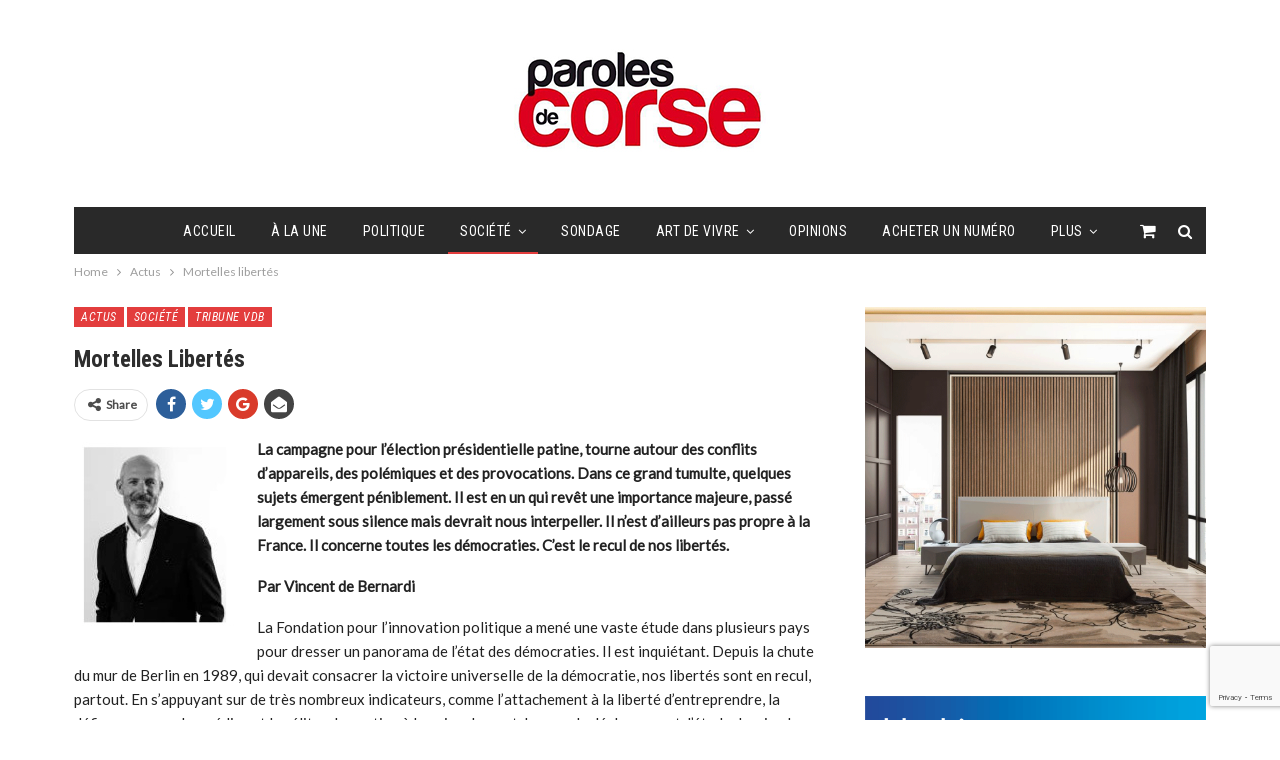

--- FILE ---
content_type: text/html; charset=UTF-8
request_url: https://www.parolesdecorse.fr/mortelles-libertes/
body_size: 23336
content:
	<!DOCTYPE html>
		<!--[if IE 8]>
	<html class="ie ie8" lang="fr-FR"> <![endif]-->
	<!--[if IE 9]>
	<html class="ie ie9" lang="fr-FR"> <![endif]-->
	<!--[if gt IE 9]><!-->
<html lang="fr-FR"> <!--<![endif]-->
	<head>
				<meta charset="UTF-8">
		<meta http-equiv="X-UA-Compatible" content="IE=edge">
		<meta name="viewport" content="width=device-width, initial-scale=1.0">
		<link rel="pingback" href="https://www.parolesdecorse.fr/xmlrpc.php"/>

		<title>Mortelles libertés &#8211; Paroles de Corse</title>
<meta name='robots' content='max-image-preview:large' />

<!-- Open Graph Meta Tags generated by Blog2Social 873 - https://www.blog2social.com -->
<meta property="og:title" content="Mortelles libertés"/>
<meta property="og:description" content="La campagne pour l’élection présidentielle patine, tourne autour des conflits d’appareils, des polémiques et des provocations. Dans ce grand tumulte, que"/>
<meta property="og:url" content="/mortelles-libertes/"/>
<meta property="og:image" content="https://www.parolesdecorse.fr/wp-content/uploads/2020/05/PDC-89_A-lepreuve-de-la-crise2-VDB.jpg"/>
<meta property="og:image:width" content="163" />
<meta property="og:image:height" content="187" />
<meta property="og:type" content="article"/>
<meta property="og:article:published_time" content="2022-02-10 11:43:41"/>
<meta property="og:article:modified_time" content="2022-03-03 10:40:44"/>
<!-- Open Graph Meta Tags generated by Blog2Social 873 - https://www.blog2social.com -->

<!-- Twitter Card generated by Blog2Social 873 - https://www.blog2social.com -->
<meta name="twitter:card" content="summary">
<meta name="twitter:title" content="Mortelles libertés"/>
<meta name="twitter:description" content="La campagne pour l’élection présidentielle patine, tourne autour des conflits d’appareils, des polémiques et des provocations. Dans ce grand tumulte, que"/>
<meta name="twitter:image" content="https://www.parolesdecorse.fr/wp-content/uploads/2020/05/PDC-89_A-lepreuve-de-la-crise2-VDB.jpg"/>
<!-- Twitter Card generated by Blog2Social 873 - https://www.blog2social.com -->
<meta name="author" content="jerome"/>

<!-- Better Open Graph, Schema.org & Twitter Integration -->
<meta property="og:locale" content="fr_fr"/>
<meta property="og:site_name" content="Paroles de Corse"/>
<meta property="og:url" content="https://www.parolesdecorse.fr/mortelles-libertes/"/>
<meta property="og:title" content="Mortelles libertés"/>
<meta property="og:image" content="https://www.parolesdecorse.fr/wp-content/uploads/2020/05/PDC-89_A-lepreuve-de-la-crise2-VDB.jpg"/>
<meta property="article:section" content="Tribune VDB"/>
<meta property="og:description" content="La campagne pour l’élection présidentielle patine, tourne autour des conflits d’appareils, des polémiques et des provocations. Dans ce grand tumulte, quelques sujets émergent péniblement. Il est en un qui revêt une importance majeure, passé largement"/>
<meta property="og:type" content="article"/>
<meta name="twitter:card" content="summary"/>
<meta name="twitter:url" content="https://www.parolesdecorse.fr/mortelles-libertes/"/>
<meta name="twitter:title" content="Mortelles libertés"/>
<meta name="twitter:description" content="La campagne pour l’élection présidentielle patine, tourne autour des conflits d’appareils, des polémiques et des provocations. Dans ce grand tumulte, quelques sujets émergent péniblement. Il est en un qui revêt une importance majeure, passé largement"/>
<meta name="twitter:image" content="https://www.parolesdecorse.fr/wp-content/uploads/2020/05/PDC-89_A-lepreuve-de-la-crise2-VDB.jpg"/>
<!-- / Better Open Graph, Schema.org & Twitter Integration. -->
<link rel='dns-prefetch' href='//platform-api.sharethis.com' />
<link rel='dns-prefetch' href='//fonts.googleapis.com' />
<link rel="alternate" type="application/rss+xml" title="Paroles de Corse &raquo; Flux" href="https://www.parolesdecorse.fr/feed/" />
<link rel="alternate" type="application/rss+xml" title="Paroles de Corse &raquo; Flux des commentaires" href="https://www.parolesdecorse.fr/comments/feed/" />
<link rel="alternate" type="application/rss+xml" title="Paroles de Corse &raquo; Mortelles libertés Flux des commentaires" href="https://www.parolesdecorse.fr/mortelles-libertes/feed/" />
<link rel="alternate" title="oEmbed (JSON)" type="application/json+oembed" href="https://www.parolesdecorse.fr/wp-json/oembed/1.0/embed?url=https%3A%2F%2Fwww.parolesdecorse.fr%2Fmortelles-libertes%2F" />
<link rel="alternate" title="oEmbed (XML)" type="text/xml+oembed" href="https://www.parolesdecorse.fr/wp-json/oembed/1.0/embed?url=https%3A%2F%2Fwww.parolesdecorse.fr%2Fmortelles-libertes%2F&#038;format=xml" />
<style id='wp-img-auto-sizes-contain-inline-css' type='text/css'>
img:is([sizes=auto i],[sizes^="auto," i]){contain-intrinsic-size:3000px 1500px}
/*# sourceURL=wp-img-auto-sizes-contain-inline-css */
</style>
<style id='wp-emoji-styles-inline-css' type='text/css'>

	img.wp-smiley, img.emoji {
		display: inline !important;
		border: none !important;
		box-shadow: none !important;
		height: 1em !important;
		width: 1em !important;
		margin: 0 0.07em !important;
		vertical-align: -0.1em !important;
		background: none !important;
		padding: 0 !important;
	}
/*# sourceURL=wp-emoji-styles-inline-css */
</style>
<style id='wp-block-library-inline-css' type='text/css'>
:root{--wp-block-synced-color:#7a00df;--wp-block-synced-color--rgb:122,0,223;--wp-bound-block-color:var(--wp-block-synced-color);--wp-editor-canvas-background:#ddd;--wp-admin-theme-color:#007cba;--wp-admin-theme-color--rgb:0,124,186;--wp-admin-theme-color-darker-10:#006ba1;--wp-admin-theme-color-darker-10--rgb:0,107,160.5;--wp-admin-theme-color-darker-20:#005a87;--wp-admin-theme-color-darker-20--rgb:0,90,135;--wp-admin-border-width-focus:2px}@media (min-resolution:192dpi){:root{--wp-admin-border-width-focus:1.5px}}.wp-element-button{cursor:pointer}:root .has-very-light-gray-background-color{background-color:#eee}:root .has-very-dark-gray-background-color{background-color:#313131}:root .has-very-light-gray-color{color:#eee}:root .has-very-dark-gray-color{color:#313131}:root .has-vivid-green-cyan-to-vivid-cyan-blue-gradient-background{background:linear-gradient(135deg,#00d084,#0693e3)}:root .has-purple-crush-gradient-background{background:linear-gradient(135deg,#34e2e4,#4721fb 50%,#ab1dfe)}:root .has-hazy-dawn-gradient-background{background:linear-gradient(135deg,#faaca8,#dad0ec)}:root .has-subdued-olive-gradient-background{background:linear-gradient(135deg,#fafae1,#67a671)}:root .has-atomic-cream-gradient-background{background:linear-gradient(135deg,#fdd79a,#004a59)}:root .has-nightshade-gradient-background{background:linear-gradient(135deg,#330968,#31cdcf)}:root .has-midnight-gradient-background{background:linear-gradient(135deg,#020381,#2874fc)}:root{--wp--preset--font-size--normal:16px;--wp--preset--font-size--huge:42px}.has-regular-font-size{font-size:1em}.has-larger-font-size{font-size:2.625em}.has-normal-font-size{font-size:var(--wp--preset--font-size--normal)}.has-huge-font-size{font-size:var(--wp--preset--font-size--huge)}.has-text-align-center{text-align:center}.has-text-align-left{text-align:left}.has-text-align-right{text-align:right}.has-fit-text{white-space:nowrap!important}#end-resizable-editor-section{display:none}.aligncenter{clear:both}.items-justified-left{justify-content:flex-start}.items-justified-center{justify-content:center}.items-justified-right{justify-content:flex-end}.items-justified-space-between{justify-content:space-between}.screen-reader-text{border:0;clip-path:inset(50%);height:1px;margin:-1px;overflow:hidden;padding:0;position:absolute;width:1px;word-wrap:normal!important}.screen-reader-text:focus{background-color:#ddd;clip-path:none;color:#444;display:block;font-size:1em;height:auto;left:5px;line-height:normal;padding:15px 23px 14px;text-decoration:none;top:5px;width:auto;z-index:100000}html :where(.has-border-color){border-style:solid}html :where([style*=border-top-color]){border-top-style:solid}html :where([style*=border-right-color]){border-right-style:solid}html :where([style*=border-bottom-color]){border-bottom-style:solid}html :where([style*=border-left-color]){border-left-style:solid}html :where([style*=border-width]){border-style:solid}html :where([style*=border-top-width]){border-top-style:solid}html :where([style*=border-right-width]){border-right-style:solid}html :where([style*=border-bottom-width]){border-bottom-style:solid}html :where([style*=border-left-width]){border-left-style:solid}html :where(img[class*=wp-image-]){height:auto;max-width:100%}:where(figure){margin:0 0 1em}html :where(.is-position-sticky){--wp-admin--admin-bar--position-offset:var(--wp-admin--admin-bar--height,0px)}@media screen and (max-width:600px){html :where(.is-position-sticky){--wp-admin--admin-bar--position-offset:0px}}

/*# sourceURL=wp-block-library-inline-css */
</style><style id='wp-block-image-inline-css' type='text/css'>
.wp-block-image>a,.wp-block-image>figure>a{display:inline-block}.wp-block-image img{box-sizing:border-box;height:auto;max-width:100%;vertical-align:bottom}@media not (prefers-reduced-motion){.wp-block-image img.hide{visibility:hidden}.wp-block-image img.show{animation:show-content-image .4s}}.wp-block-image[style*=border-radius] img,.wp-block-image[style*=border-radius]>a{border-radius:inherit}.wp-block-image.has-custom-border img{box-sizing:border-box}.wp-block-image.aligncenter{text-align:center}.wp-block-image.alignfull>a,.wp-block-image.alignwide>a{width:100%}.wp-block-image.alignfull img,.wp-block-image.alignwide img{height:auto;width:100%}.wp-block-image .aligncenter,.wp-block-image .alignleft,.wp-block-image .alignright,.wp-block-image.aligncenter,.wp-block-image.alignleft,.wp-block-image.alignright{display:table}.wp-block-image .aligncenter>figcaption,.wp-block-image .alignleft>figcaption,.wp-block-image .alignright>figcaption,.wp-block-image.aligncenter>figcaption,.wp-block-image.alignleft>figcaption,.wp-block-image.alignright>figcaption{caption-side:bottom;display:table-caption}.wp-block-image .alignleft{float:left;margin:.5em 1em .5em 0}.wp-block-image .alignright{float:right;margin:.5em 0 .5em 1em}.wp-block-image .aligncenter{margin-left:auto;margin-right:auto}.wp-block-image :where(figcaption){margin-bottom:1em;margin-top:.5em}.wp-block-image.is-style-circle-mask img{border-radius:9999px}@supports ((-webkit-mask-image:none) or (mask-image:none)) or (-webkit-mask-image:none){.wp-block-image.is-style-circle-mask img{border-radius:0;-webkit-mask-image:url('data:image/svg+xml;utf8,<svg viewBox="0 0 100 100" xmlns="http://www.w3.org/2000/svg"><circle cx="50" cy="50" r="50"/></svg>');mask-image:url('data:image/svg+xml;utf8,<svg viewBox="0 0 100 100" xmlns="http://www.w3.org/2000/svg"><circle cx="50" cy="50" r="50"/></svg>');mask-mode:alpha;-webkit-mask-position:center;mask-position:center;-webkit-mask-repeat:no-repeat;mask-repeat:no-repeat;-webkit-mask-size:contain;mask-size:contain}}:root :where(.wp-block-image.is-style-rounded img,.wp-block-image .is-style-rounded img){border-radius:9999px}.wp-block-image figure{margin:0}.wp-lightbox-container{display:flex;flex-direction:column;position:relative}.wp-lightbox-container img{cursor:zoom-in}.wp-lightbox-container img:hover+button{opacity:1}.wp-lightbox-container button{align-items:center;backdrop-filter:blur(16px) saturate(180%);background-color:#5a5a5a40;border:none;border-radius:4px;cursor:zoom-in;display:flex;height:20px;justify-content:center;opacity:0;padding:0;position:absolute;right:16px;text-align:center;top:16px;width:20px;z-index:100}@media not (prefers-reduced-motion){.wp-lightbox-container button{transition:opacity .2s ease}}.wp-lightbox-container button:focus-visible{outline:3px auto #5a5a5a40;outline:3px auto -webkit-focus-ring-color;outline-offset:3px}.wp-lightbox-container button:hover{cursor:pointer;opacity:1}.wp-lightbox-container button:focus{opacity:1}.wp-lightbox-container button:focus,.wp-lightbox-container button:hover,.wp-lightbox-container button:not(:hover):not(:active):not(.has-background){background-color:#5a5a5a40;border:none}.wp-lightbox-overlay{box-sizing:border-box;cursor:zoom-out;height:100vh;left:0;overflow:hidden;position:fixed;top:0;visibility:hidden;width:100%;z-index:100000}.wp-lightbox-overlay .close-button{align-items:center;cursor:pointer;display:flex;justify-content:center;min-height:40px;min-width:40px;padding:0;position:absolute;right:calc(env(safe-area-inset-right) + 16px);top:calc(env(safe-area-inset-top) + 16px);z-index:5000000}.wp-lightbox-overlay .close-button:focus,.wp-lightbox-overlay .close-button:hover,.wp-lightbox-overlay .close-button:not(:hover):not(:active):not(.has-background){background:none;border:none}.wp-lightbox-overlay .lightbox-image-container{height:var(--wp--lightbox-container-height);left:50%;overflow:hidden;position:absolute;top:50%;transform:translate(-50%,-50%);transform-origin:top left;width:var(--wp--lightbox-container-width);z-index:9999999999}.wp-lightbox-overlay .wp-block-image{align-items:center;box-sizing:border-box;display:flex;height:100%;justify-content:center;margin:0;position:relative;transform-origin:0 0;width:100%;z-index:3000000}.wp-lightbox-overlay .wp-block-image img{height:var(--wp--lightbox-image-height);min-height:var(--wp--lightbox-image-height);min-width:var(--wp--lightbox-image-width);width:var(--wp--lightbox-image-width)}.wp-lightbox-overlay .wp-block-image figcaption{display:none}.wp-lightbox-overlay button{background:none;border:none}.wp-lightbox-overlay .scrim{background-color:#fff;height:100%;opacity:.9;position:absolute;width:100%;z-index:2000000}.wp-lightbox-overlay.active{visibility:visible}@media not (prefers-reduced-motion){.wp-lightbox-overlay.active{animation:turn-on-visibility .25s both}.wp-lightbox-overlay.active img{animation:turn-on-visibility .35s both}.wp-lightbox-overlay.show-closing-animation:not(.active){animation:turn-off-visibility .35s both}.wp-lightbox-overlay.show-closing-animation:not(.active) img{animation:turn-off-visibility .25s both}.wp-lightbox-overlay.zoom.active{animation:none;opacity:1;visibility:visible}.wp-lightbox-overlay.zoom.active .lightbox-image-container{animation:lightbox-zoom-in .4s}.wp-lightbox-overlay.zoom.active .lightbox-image-container img{animation:none}.wp-lightbox-overlay.zoom.active .scrim{animation:turn-on-visibility .4s forwards}.wp-lightbox-overlay.zoom.show-closing-animation:not(.active){animation:none}.wp-lightbox-overlay.zoom.show-closing-animation:not(.active) .lightbox-image-container{animation:lightbox-zoom-out .4s}.wp-lightbox-overlay.zoom.show-closing-animation:not(.active) .lightbox-image-container img{animation:none}.wp-lightbox-overlay.zoom.show-closing-animation:not(.active) .scrim{animation:turn-off-visibility .4s forwards}}@keyframes show-content-image{0%{visibility:hidden}99%{visibility:hidden}to{visibility:visible}}@keyframes turn-on-visibility{0%{opacity:0}to{opacity:1}}@keyframes turn-off-visibility{0%{opacity:1;visibility:visible}99%{opacity:0;visibility:visible}to{opacity:0;visibility:hidden}}@keyframes lightbox-zoom-in{0%{transform:translate(calc((-100vw + var(--wp--lightbox-scrollbar-width))/2 + var(--wp--lightbox-initial-left-position)),calc(-50vh + var(--wp--lightbox-initial-top-position))) scale(var(--wp--lightbox-scale))}to{transform:translate(-50%,-50%) scale(1)}}@keyframes lightbox-zoom-out{0%{transform:translate(-50%,-50%) scale(1);visibility:visible}99%{visibility:visible}to{transform:translate(calc((-100vw + var(--wp--lightbox-scrollbar-width))/2 + var(--wp--lightbox-initial-left-position)),calc(-50vh + var(--wp--lightbox-initial-top-position))) scale(var(--wp--lightbox-scale));visibility:hidden}}
/*# sourceURL=https://www.parolesdecorse.fr/wp-includes/blocks/image/style.min.css */
</style>
<style id='wp-block-paragraph-inline-css' type='text/css'>
.is-small-text{font-size:.875em}.is-regular-text{font-size:1em}.is-large-text{font-size:2.25em}.is-larger-text{font-size:3em}.has-drop-cap:not(:focus):first-letter{float:left;font-size:8.4em;font-style:normal;font-weight:100;line-height:.68;margin:.05em .1em 0 0;text-transform:uppercase}body.rtl .has-drop-cap:not(:focus):first-letter{float:none;margin-left:.1em}p.has-drop-cap.has-background{overflow:hidden}:root :where(p.has-background){padding:1.25em 2.375em}:where(p.has-text-color:not(.has-link-color)) a{color:inherit}p.has-text-align-left[style*="writing-mode:vertical-lr"],p.has-text-align-right[style*="writing-mode:vertical-rl"]{rotate:180deg}
/*# sourceURL=https://www.parolesdecorse.fr/wp-includes/blocks/paragraph/style.min.css */
</style>
<link rel='stylesheet' id='wc-blocks-style-css' href='https://www.parolesdecorse.fr/wp-content/plugins/woocommerce/assets/client/blocks/wc-blocks.css?ver=wc-9.9.6' type='text/css' media='all' />
<style id='global-styles-inline-css' type='text/css'>
:root{--wp--preset--aspect-ratio--square: 1;--wp--preset--aspect-ratio--4-3: 4/3;--wp--preset--aspect-ratio--3-4: 3/4;--wp--preset--aspect-ratio--3-2: 3/2;--wp--preset--aspect-ratio--2-3: 2/3;--wp--preset--aspect-ratio--16-9: 16/9;--wp--preset--aspect-ratio--9-16: 9/16;--wp--preset--color--black: #000000;--wp--preset--color--cyan-bluish-gray: #abb8c3;--wp--preset--color--white: #ffffff;--wp--preset--color--pale-pink: #f78da7;--wp--preset--color--vivid-red: #cf2e2e;--wp--preset--color--luminous-vivid-orange: #ff6900;--wp--preset--color--luminous-vivid-amber: #fcb900;--wp--preset--color--light-green-cyan: #7bdcb5;--wp--preset--color--vivid-green-cyan: #00d084;--wp--preset--color--pale-cyan-blue: #8ed1fc;--wp--preset--color--vivid-cyan-blue: #0693e3;--wp--preset--color--vivid-purple: #9b51e0;--wp--preset--gradient--vivid-cyan-blue-to-vivid-purple: linear-gradient(135deg,rgb(6,147,227) 0%,rgb(155,81,224) 100%);--wp--preset--gradient--light-green-cyan-to-vivid-green-cyan: linear-gradient(135deg,rgb(122,220,180) 0%,rgb(0,208,130) 100%);--wp--preset--gradient--luminous-vivid-amber-to-luminous-vivid-orange: linear-gradient(135deg,rgb(252,185,0) 0%,rgb(255,105,0) 100%);--wp--preset--gradient--luminous-vivid-orange-to-vivid-red: linear-gradient(135deg,rgb(255,105,0) 0%,rgb(207,46,46) 100%);--wp--preset--gradient--very-light-gray-to-cyan-bluish-gray: linear-gradient(135deg,rgb(238,238,238) 0%,rgb(169,184,195) 100%);--wp--preset--gradient--cool-to-warm-spectrum: linear-gradient(135deg,rgb(74,234,220) 0%,rgb(151,120,209) 20%,rgb(207,42,186) 40%,rgb(238,44,130) 60%,rgb(251,105,98) 80%,rgb(254,248,76) 100%);--wp--preset--gradient--blush-light-purple: linear-gradient(135deg,rgb(255,206,236) 0%,rgb(152,150,240) 100%);--wp--preset--gradient--blush-bordeaux: linear-gradient(135deg,rgb(254,205,165) 0%,rgb(254,45,45) 50%,rgb(107,0,62) 100%);--wp--preset--gradient--luminous-dusk: linear-gradient(135deg,rgb(255,203,112) 0%,rgb(199,81,192) 50%,rgb(65,88,208) 100%);--wp--preset--gradient--pale-ocean: linear-gradient(135deg,rgb(255,245,203) 0%,rgb(182,227,212) 50%,rgb(51,167,181) 100%);--wp--preset--gradient--electric-grass: linear-gradient(135deg,rgb(202,248,128) 0%,rgb(113,206,126) 100%);--wp--preset--gradient--midnight: linear-gradient(135deg,rgb(2,3,129) 0%,rgb(40,116,252) 100%);--wp--preset--font-size--small: 13px;--wp--preset--font-size--medium: 20px;--wp--preset--font-size--large: 36px;--wp--preset--font-size--x-large: 42px;--wp--preset--spacing--20: 0.44rem;--wp--preset--spacing--30: 0.67rem;--wp--preset--spacing--40: 1rem;--wp--preset--spacing--50: 1.5rem;--wp--preset--spacing--60: 2.25rem;--wp--preset--spacing--70: 3.38rem;--wp--preset--spacing--80: 5.06rem;--wp--preset--shadow--natural: 6px 6px 9px rgba(0, 0, 0, 0.2);--wp--preset--shadow--deep: 12px 12px 50px rgba(0, 0, 0, 0.4);--wp--preset--shadow--sharp: 6px 6px 0px rgba(0, 0, 0, 0.2);--wp--preset--shadow--outlined: 6px 6px 0px -3px rgb(255, 255, 255), 6px 6px rgb(0, 0, 0);--wp--preset--shadow--crisp: 6px 6px 0px rgb(0, 0, 0);}:where(.is-layout-flex){gap: 0.5em;}:where(.is-layout-grid){gap: 0.5em;}body .is-layout-flex{display: flex;}.is-layout-flex{flex-wrap: wrap;align-items: center;}.is-layout-flex > :is(*, div){margin: 0;}body .is-layout-grid{display: grid;}.is-layout-grid > :is(*, div){margin: 0;}:where(.wp-block-columns.is-layout-flex){gap: 2em;}:where(.wp-block-columns.is-layout-grid){gap: 2em;}:where(.wp-block-post-template.is-layout-flex){gap: 1.25em;}:where(.wp-block-post-template.is-layout-grid){gap: 1.25em;}.has-black-color{color: var(--wp--preset--color--black) !important;}.has-cyan-bluish-gray-color{color: var(--wp--preset--color--cyan-bluish-gray) !important;}.has-white-color{color: var(--wp--preset--color--white) !important;}.has-pale-pink-color{color: var(--wp--preset--color--pale-pink) !important;}.has-vivid-red-color{color: var(--wp--preset--color--vivid-red) !important;}.has-luminous-vivid-orange-color{color: var(--wp--preset--color--luminous-vivid-orange) !important;}.has-luminous-vivid-amber-color{color: var(--wp--preset--color--luminous-vivid-amber) !important;}.has-light-green-cyan-color{color: var(--wp--preset--color--light-green-cyan) !important;}.has-vivid-green-cyan-color{color: var(--wp--preset--color--vivid-green-cyan) !important;}.has-pale-cyan-blue-color{color: var(--wp--preset--color--pale-cyan-blue) !important;}.has-vivid-cyan-blue-color{color: var(--wp--preset--color--vivid-cyan-blue) !important;}.has-vivid-purple-color{color: var(--wp--preset--color--vivid-purple) !important;}.has-black-background-color{background-color: var(--wp--preset--color--black) !important;}.has-cyan-bluish-gray-background-color{background-color: var(--wp--preset--color--cyan-bluish-gray) !important;}.has-white-background-color{background-color: var(--wp--preset--color--white) !important;}.has-pale-pink-background-color{background-color: var(--wp--preset--color--pale-pink) !important;}.has-vivid-red-background-color{background-color: var(--wp--preset--color--vivid-red) !important;}.has-luminous-vivid-orange-background-color{background-color: var(--wp--preset--color--luminous-vivid-orange) !important;}.has-luminous-vivid-amber-background-color{background-color: var(--wp--preset--color--luminous-vivid-amber) !important;}.has-light-green-cyan-background-color{background-color: var(--wp--preset--color--light-green-cyan) !important;}.has-vivid-green-cyan-background-color{background-color: var(--wp--preset--color--vivid-green-cyan) !important;}.has-pale-cyan-blue-background-color{background-color: var(--wp--preset--color--pale-cyan-blue) !important;}.has-vivid-cyan-blue-background-color{background-color: var(--wp--preset--color--vivid-cyan-blue) !important;}.has-vivid-purple-background-color{background-color: var(--wp--preset--color--vivid-purple) !important;}.has-black-border-color{border-color: var(--wp--preset--color--black) !important;}.has-cyan-bluish-gray-border-color{border-color: var(--wp--preset--color--cyan-bluish-gray) !important;}.has-white-border-color{border-color: var(--wp--preset--color--white) !important;}.has-pale-pink-border-color{border-color: var(--wp--preset--color--pale-pink) !important;}.has-vivid-red-border-color{border-color: var(--wp--preset--color--vivid-red) !important;}.has-luminous-vivid-orange-border-color{border-color: var(--wp--preset--color--luminous-vivid-orange) !important;}.has-luminous-vivid-amber-border-color{border-color: var(--wp--preset--color--luminous-vivid-amber) !important;}.has-light-green-cyan-border-color{border-color: var(--wp--preset--color--light-green-cyan) !important;}.has-vivid-green-cyan-border-color{border-color: var(--wp--preset--color--vivid-green-cyan) !important;}.has-pale-cyan-blue-border-color{border-color: var(--wp--preset--color--pale-cyan-blue) !important;}.has-vivid-cyan-blue-border-color{border-color: var(--wp--preset--color--vivid-cyan-blue) !important;}.has-vivid-purple-border-color{border-color: var(--wp--preset--color--vivid-purple) !important;}.has-vivid-cyan-blue-to-vivid-purple-gradient-background{background: var(--wp--preset--gradient--vivid-cyan-blue-to-vivid-purple) !important;}.has-light-green-cyan-to-vivid-green-cyan-gradient-background{background: var(--wp--preset--gradient--light-green-cyan-to-vivid-green-cyan) !important;}.has-luminous-vivid-amber-to-luminous-vivid-orange-gradient-background{background: var(--wp--preset--gradient--luminous-vivid-amber-to-luminous-vivid-orange) !important;}.has-luminous-vivid-orange-to-vivid-red-gradient-background{background: var(--wp--preset--gradient--luminous-vivid-orange-to-vivid-red) !important;}.has-very-light-gray-to-cyan-bluish-gray-gradient-background{background: var(--wp--preset--gradient--very-light-gray-to-cyan-bluish-gray) !important;}.has-cool-to-warm-spectrum-gradient-background{background: var(--wp--preset--gradient--cool-to-warm-spectrum) !important;}.has-blush-light-purple-gradient-background{background: var(--wp--preset--gradient--blush-light-purple) !important;}.has-blush-bordeaux-gradient-background{background: var(--wp--preset--gradient--blush-bordeaux) !important;}.has-luminous-dusk-gradient-background{background: var(--wp--preset--gradient--luminous-dusk) !important;}.has-pale-ocean-gradient-background{background: var(--wp--preset--gradient--pale-ocean) !important;}.has-electric-grass-gradient-background{background: var(--wp--preset--gradient--electric-grass) !important;}.has-midnight-gradient-background{background: var(--wp--preset--gradient--midnight) !important;}.has-small-font-size{font-size: var(--wp--preset--font-size--small) !important;}.has-medium-font-size{font-size: var(--wp--preset--font-size--medium) !important;}.has-large-font-size{font-size: var(--wp--preset--font-size--large) !important;}.has-x-large-font-size{font-size: var(--wp--preset--font-size--x-large) !important;}
/*# sourceURL=global-styles-inline-css */
</style>

<style id='classic-theme-styles-inline-css' type='text/css'>
/*! This file is auto-generated */
.wp-block-button__link{color:#fff;background-color:#32373c;border-radius:9999px;box-shadow:none;text-decoration:none;padding:calc(.667em + 2px) calc(1.333em + 2px);font-size:1.125em}.wp-block-file__button{background:#32373c;color:#fff;text-decoration:none}
/*# sourceURL=/wp-includes/css/classic-themes.min.css */
</style>
<link rel='stylesheet' id='contact-form-7-css' href='https://www.parolesdecorse.fr/wp-content/plugins/contact-form-7/includes/css/styles.css?ver=6.1' type='text/css' media='all' />
<link rel='stylesheet' id='rs-plugin-settings-css' href='https://www.parolesdecorse.fr/wp-content/plugins/revslider/public/assets/css/rs6.css?ver=6.3.3' type='text/css' media='all' />
<style id='rs-plugin-settings-inline-css' type='text/css'>
#rs-demo-id {}
/*# sourceURL=rs-plugin-settings-inline-css */
</style>
<link rel='stylesheet' id='super-web-share-css' href='https://www.parolesdecorse.fr/wp-content/plugins/super-web-share/public/css/super-web-share-public.min.css?ver=2.5.1' type='text/css' media='all' />
<link rel='stylesheet' id='woocommerce-layout-css' href='https://www.parolesdecorse.fr/wp-content/plugins/woocommerce/assets/css/woocommerce-layout.css?ver=9.9.6' type='text/css' media='all' />
<link rel='stylesheet' id='woocommerce-smallscreen-css' href='https://www.parolesdecorse.fr/wp-content/plugins/woocommerce/assets/css/woocommerce-smallscreen.css?ver=9.9.6' type='text/css' media='only screen and (max-width: 768px)' />
<link rel='stylesheet' id='woocommerce-general-css' href='https://www.parolesdecorse.fr/wp-content/plugins/woocommerce/assets/css/woocommerce.css?ver=9.9.6' type='text/css' media='all' />
<style id='woocommerce-inline-inline-css' type='text/css'>
.woocommerce form .form-row .required { visibility: visible; }
/*# sourceURL=woocommerce-inline-inline-css */
</style>
<link rel='stylesheet' id='brands-styles-css' href='https://www.parolesdecorse.fr/wp-content/plugins/woocommerce/assets/css/brands.css?ver=9.9.6' type='text/css' media='all' />
<link rel='stylesheet' id='better-framework-main-fonts-css' href='https://fonts.googleapis.com/css?family=Lato:400,400italic%7CRoboto+Condensed:700,400italic,400%7CNoto+Sans:400&#038;display=swap' type='text/css' media='all' />
<script type="text/javascript" src="https://www.parolesdecorse.fr/wp-includes/js/jquery/jquery.min.js?ver=3.7.1" id="jquery-core-js"></script>
<script type="text/javascript" src="https://www.parolesdecorse.fr/wp-includes/js/jquery/jquery-migrate.min.js?ver=3.4.1" id="jquery-migrate-js"></script>
<script type="text/javascript" src="https://www.parolesdecorse.fr/wp-content/plugins/revslider/public/assets/js/rbtools.min.js?ver=6.3.3" id="tp-tools-js"></script>
<script type="text/javascript" src="https://www.parolesdecorse.fr/wp-content/plugins/revslider/public/assets/js/rs6.min.js?ver=6.3.3" id="revmin-js"></script>
<script type="text/javascript" src="https://www.parolesdecorse.fr/wp-content/plugins/woocommerce/assets/js/jquery-blockui/jquery.blockUI.min.js?ver=2.7.0-wc.9.9.6" id="jquery-blockui-js" data-wp-strategy="defer"></script>
<script type="text/javascript" id="wc-add-to-cart-js-extra">
/* <![CDATA[ */
var wc_add_to_cart_params = {"ajax_url":"/wp-admin/admin-ajax.php","wc_ajax_url":"/?wc-ajax=%%endpoint%%","i18n_view_cart":"Voir le panier","cart_url":"https://www.parolesdecorse.fr/panier/","is_cart":"","cart_redirect_after_add":"no"};
//# sourceURL=wc-add-to-cart-js-extra
/* ]]> */
</script>
<script type="text/javascript" src="https://www.parolesdecorse.fr/wp-content/plugins/woocommerce/assets/js/frontend/add-to-cart.min.js?ver=9.9.6" id="wc-add-to-cart-js" data-wp-strategy="defer"></script>
<script type="text/javascript" src="https://www.parolesdecorse.fr/wp-content/plugins/woocommerce/assets/js/js-cookie/js.cookie.min.js?ver=2.1.4-wc.9.9.6" id="js-cookie-js" defer="defer" data-wp-strategy="defer"></script>
<script type="text/javascript" id="woocommerce-js-extra">
/* <![CDATA[ */
var woocommerce_params = {"ajax_url":"/wp-admin/admin-ajax.php","wc_ajax_url":"/?wc-ajax=%%endpoint%%","i18n_password_show":"Afficher le mot de passe","i18n_password_hide":"Masquer le mot de passe"};
//# sourceURL=woocommerce-js-extra
/* ]]> */
</script>
<script type="text/javascript" src="https://www.parolesdecorse.fr/wp-content/plugins/woocommerce/assets/js/frontend/woocommerce.min.js?ver=9.9.6" id="woocommerce-js" defer="defer" data-wp-strategy="defer"></script>
<script type="text/javascript" src="https://www.parolesdecorse.fr/wp-content/plugins/js_composer/assets/js/vendors/woocommerce-add-to-cart.js?ver=6.5.0" id="vc_woocommerce-add-to-cart-js-js"></script>
<script type="text/javascript" src="//platform-api.sharethis.com/js/sharethis.js#source=googleanalytics-wordpress#product=ga&amp;property=5f02e32a21a49d0012206f66" id="googleanalytics-platform-sharethis-js"></script>
<link rel="https://api.w.org/" href="https://www.parolesdecorse.fr/wp-json/" /><link rel="alternate" title="JSON" type="application/json" href="https://www.parolesdecorse.fr/wp-json/wp/v2/posts/7647" /><link rel="EditURI" type="application/rsd+xml" title="RSD" href="https://www.parolesdecorse.fr/xmlrpc.php?rsd" />
<meta name="generator" content="WordPress 6.9" />
<meta name="generator" content="WooCommerce 9.9.6" />
<link rel="canonical" href="https://www.parolesdecorse.fr/mortelles-libertes/" />
<link rel='shortlink' href='https://www.parolesdecorse.fr/?p=7647' />
<!-- Global site tag (gtag.js) - Google Analytics -->
<script async src="https://www.googletagmanager.com/gtag/js?id=UA-134760243-1"></script>
<script>
  window.dataLayer = window.dataLayer || [];
  function gtag(){dataLayer.push(arguments);}
  gtag('js', new Date());

  gtag('config', 'UA-134760243-1');
</script>
	<noscript><style>.woocommerce-product-gallery{ opacity: 1 !important; }</style></noscript>
	<meta name="generator" content="Powered by WPBakery Page Builder - drag and drop page builder for WordPress."/>
<script type="application/ld+json">{
    "@context": "http:\/\/schema.org\/",
    "@type": "Organization",
    "@id": "#organization",
    "logo": {
        "@type": "ImageObject",
        "url": "http:\/\/www.parolesdecorse.fr\/wp-content\/uploads\/2016\/07\/logo-pdc2016.jpg"
    },
    "url": "https:\/\/www.parolesdecorse.fr\/",
    "name": "Paroles de Corse",
    "description": ""
}</script>
<script type="application/ld+json">{
    "@context": "http:\/\/schema.org\/",
    "@type": "WebSite",
    "name": "Paroles de Corse",
    "alternateName": "",
    "url": "https:\/\/www.parolesdecorse.fr\/"
}</script>
<script type="application/ld+json">{
    "@context": "http:\/\/schema.org\/",
    "@type": "BlogPosting",
    "headline": "Mortelles libert\u00e9s",
    "description": "La campagne pour l\u2019\u00e9lection pr\u00e9sidentielle patine, tourne autour des conflits d\u2019appareils, des pol\u00e9miques et des provocations. Dans ce grand tumulte, quelques sujets \u00e9mergent p\u00e9niblement. Il est en un qui rev\u00eat une importance majeure, pass\u00e9 largement",
    "datePublished": "2022-02-10",
    "dateModified": "2022-03-03",
    "author": {
        "@type": "Person",
        "@id": "#person-jerome",
        "name": "jerome"
    },
    "image": {
        "@type": "ImageObject",
        "url": "https:\/\/www.parolesdecorse.fr\/wp-content\/uploads\/2020\/05\/PDC-89_A-lepreuve-de-la-crise2-VDB.jpg",
        "width": 163,
        "height": 187
    },
    "interactionStatistic": [
        {
            "@type": "InteractionCounter",
            "interactionType": "http:\/\/schema.org\/CommentAction",
            "userInteractionCount": "0"
        }
    ],
    "publisher": {
        "@id": "#organization"
    },
    "mainEntityOfPage": "https:\/\/www.parolesdecorse.fr\/mortelles-libertes\/"
}</script>
<link rel='stylesheet' id='bf-minifed-css-1' href='https://www.parolesdecorse.fr/wp-content/bs-booster-cache/fee66e2713e83336ccd1b350461b4851.css' type='text/css' media='all' />
<link rel='stylesheet' id='7.8.0-1764152639' href='https://www.parolesdecorse.fr/wp-content/bs-booster-cache/7ed2c67898d9f1bcc85f394681394d81.css' type='text/css' media='all' />
<meta name="generator" content="Powered by Slider Revolution 6.3.3 - responsive, Mobile-Friendly Slider Plugin for WordPress with comfortable drag and drop interface." />
<script type='text/javascript'>window.superWebShareFallback = {"superwebshare_fallback_enable":"false","fallback_title":"Partager","fallback_modal_background":"#dd3333","fallback_layout":"1","fallback_twitter_via":"","fallback_text_color":"#ffffff","fallback_show_in_desktop":"false","fallback_social_networks":["facebook","twitter","linkedin","whatsapp"],"superwebshare_fallback_show_fallback_on_desktop":"enable"} </script><link rel="icon" href="https://www.parolesdecorse.fr/wp-content/uploads/2016/07/cropped-21271_973924249314833_1809669933339060939_n-32x32.jpg" sizes="32x32" />
<link rel="icon" href="https://www.parolesdecorse.fr/wp-content/uploads/2016/07/cropped-21271_973924249314833_1809669933339060939_n-192x192.jpg" sizes="192x192" />
<link rel="apple-touch-icon" href="https://www.parolesdecorse.fr/wp-content/uploads/2016/07/cropped-21271_973924249314833_1809669933339060939_n-180x180.jpg" />
<meta name="msapplication-TileImage" content="https://www.parolesdecorse.fr/wp-content/uploads/2016/07/cropped-21271_973924249314833_1809669933339060939_n-270x270.jpg" />
<script type="text/javascript">function setREVStartSize(e){
			//window.requestAnimationFrame(function() {				 
				window.RSIW = window.RSIW===undefined ? window.innerWidth : window.RSIW;	
				window.RSIH = window.RSIH===undefined ? window.innerHeight : window.RSIH;	
				try {								
					var pw = document.getElementById(e.c).parentNode.offsetWidth,
						newh;
					pw = pw===0 || isNaN(pw) ? window.RSIW : pw;
					e.tabw = e.tabw===undefined ? 0 : parseInt(e.tabw);
					e.thumbw = e.thumbw===undefined ? 0 : parseInt(e.thumbw);
					e.tabh = e.tabh===undefined ? 0 : parseInt(e.tabh);
					e.thumbh = e.thumbh===undefined ? 0 : parseInt(e.thumbh);
					e.tabhide = e.tabhide===undefined ? 0 : parseInt(e.tabhide);
					e.thumbhide = e.thumbhide===undefined ? 0 : parseInt(e.thumbhide);
					e.mh = e.mh===undefined || e.mh=="" || e.mh==="auto" ? 0 : parseInt(e.mh,0);		
					if(e.layout==="fullscreen" || e.l==="fullscreen") 						
						newh = Math.max(e.mh,window.RSIH);					
					else{					
						e.gw = Array.isArray(e.gw) ? e.gw : [e.gw];
						for (var i in e.rl) if (e.gw[i]===undefined || e.gw[i]===0) e.gw[i] = e.gw[i-1];					
						e.gh = e.el===undefined || e.el==="" || (Array.isArray(e.el) && e.el.length==0)? e.gh : e.el;
						e.gh = Array.isArray(e.gh) ? e.gh : [e.gh];
						for (var i in e.rl) if (e.gh[i]===undefined || e.gh[i]===0) e.gh[i] = e.gh[i-1];
											
						var nl = new Array(e.rl.length),
							ix = 0,						
							sl;					
						e.tabw = e.tabhide>=pw ? 0 : e.tabw;
						e.thumbw = e.thumbhide>=pw ? 0 : e.thumbw;
						e.tabh = e.tabhide>=pw ? 0 : e.tabh;
						e.thumbh = e.thumbhide>=pw ? 0 : e.thumbh;					
						for (var i in e.rl) nl[i] = e.rl[i]<window.RSIW ? 0 : e.rl[i];
						sl = nl[0];									
						for (var i in nl) if (sl>nl[i] && nl[i]>0) { sl = nl[i]; ix=i;}															
						var m = pw>(e.gw[ix]+e.tabw+e.thumbw) ? 1 : (pw-(e.tabw+e.thumbw)) / (e.gw[ix]);					
						newh =  (e.gh[ix] * m) + (e.tabh + e.thumbh);
					}				
					if(window.rs_init_css===undefined) window.rs_init_css = document.head.appendChild(document.createElement("style"));					
					document.getElementById(e.c).height = newh+"px";
					window.rs_init_css.innerHTML += "#"+e.c+"_wrapper { height: "+newh+"px }";				
				} catch(e){
					console.log("Failure at Presize of Slider:" + e)
				}					   
			//});
		  };</script>
<noscript><style> .wpb_animate_when_almost_visible { opacity: 1; }</style></noscript>	</head>

<body class="wp-singular post-template-default single single-post postid-7647 single-format-standard wp-theme-publisher theme-publisher woocommerce-no-js bs-theme bs-publisher bs-publisher-classic-magazine active-light-box ltr close-rh page-layout-2-col-right full-width active-sticky-sidebar main-menu-sticky-smart active-ajax-search single-prim-cat-11 single-cat-11 single-cat-22 single-cat-26  wpb-js-composer js-comp-ver-6.5.0 vc_responsive bs-ll-a" dir="ltr">
		<div class="main-wrap content-main-wrap">
			<header id="header" class="site-header header-style-1 boxed" itemscope="itemscope" itemtype="https://schema.org/WPHeader">
				<div class="header-inner">
			<div class="content-wrap">
				<div class="container">
					<div id="site-branding" class="site-branding">
	<p  id="site-title" class="logo h1 img-logo">
	<a href="https://www.parolesdecorse.fr/" itemprop="url" rel="home">
					<img id="site-logo" src="http://www.parolesdecorse.fr/wp-content/uploads/2016/07/logo-pdc2016.jpg"
			     alt="Paroles de Corse"  />

			<span class="site-title">Paroles de Corse - </span>
				</a>
</p>
</div><!-- .site-branding -->
				</div>

			</div>
		</div>
		<div id="menu-main" class="menu main-menu-wrapper show-search-item show-cart-item menu-actions-btn-width-2" role="navigation" itemscope="itemscope" itemtype="https://schema.org/SiteNavigationElement">
	<div class="main-menu-inner">
		<div class="content-wrap">
			<div class="container">

				<nav class="main-menu-container">
					<ul id="main-navigation" class="main-menu menu bsm-pure clearfix">
						<li id="menu-item-23" class="menu-item menu-item-type-custom menu-item-object-custom menu-item-home better-anim-fade menu-item-23"><a href="http://www.parolesdecorse.fr">Accueil</a></li>
<li id="menu-item-3355" class="menu-item menu-item-type-taxonomy menu-item-object-category menu-term-30 better-anim-fade menu-item-3355"><a href="https://www.parolesdecorse.fr/category/a-la-une/">À la une</a></li>
<li id="menu-item-3353" class="menu-item menu-item-type-taxonomy menu-item-object-category menu-term-14 better-anim-fade menu-item-3353"><a href="https://www.parolesdecorse.fr/category/politique/">Politique</a></li>
<li id="menu-item-3354" class="menu-item menu-item-type-taxonomy menu-item-object-category current-post-ancestor current-menu-parent current-post-parent menu-item-has-children menu-term-22 better-anim-fade menu-item-3354"><a href="https://www.parolesdecorse.fr/category/societe/">Société</a>
<ul class="sub-menu">
	<li id="menu-item-4464" class="menu-item menu-item-type-taxonomy menu-item-object-category menu-term-16 better-anim-fade menu-item-4464"><a href="https://www.parolesdecorse.fr/category/psycho/">Psycho</a></li>
	<li id="menu-item-4462" class="menu-item menu-item-type-taxonomy menu-item-object-category menu-term-15 better-anim-fade menu-item-4462"><a href="https://www.parolesdecorse.fr/category/droit/">Droit</a></li>
	<li id="menu-item-4463" class="menu-item menu-item-type-taxonomy menu-item-object-category menu-term-23 better-anim-fade menu-item-4463"><a href="https://www.parolesdecorse.fr/category/portrait/">Portrait</a></li>
</ul>
</li>
<li id="menu-item-3357" class="menu-item menu-item-type-taxonomy menu-item-object-category menu-term-24 better-anim-fade menu-item-3357"><a href="https://www.parolesdecorse.fr/category/sondage/">Sondage</a></li>
<li id="menu-item-3359" class="menu-item menu-item-type-taxonomy menu-item-object-category menu-item-has-children menu-term-32 better-anim-fade menu-item-3359"><a href="https://www.parolesdecorse.fr/category/art-de-vivre/">Art de vivre</a>
<ul class="sub-menu">
	<li id="menu-item-3358" class="menu-item menu-item-type-taxonomy menu-item-object-category menu-term-12 better-anim-fade menu-item-3358"><a href="https://www.parolesdecorse.fr/category/sport/">Sport</a></li>
	<li id="menu-item-3493" class="menu-item menu-item-type-taxonomy menu-item-object-category menu-term-35 better-anim-fade menu-item-3493"><a href="https://www.parolesdecorse.fr/category/cuisine/">Cuisine</a></li>
	<li id="menu-item-3494" class="menu-item menu-item-type-taxonomy menu-item-object-category menu-term-36 better-anim-fade menu-item-3494"><a href="https://www.parolesdecorse.fr/category/sante/">Santé</a></li>
	<li id="menu-item-3534" class="menu-item menu-item-type-taxonomy menu-item-object-category menu-term-38 better-anim-fade menu-item-3534"><a href="https://www.parolesdecorse.fr/category/coup-de-coeur/">Coup de coeur</a></li>
</ul>
</li>
<li id="menu-item-3366" class="menu-item menu-item-type-taxonomy menu-item-object-category menu-term-33 better-anim-fade menu-item-3366"><a href="https://www.parolesdecorse.fr/category/opinions/">Opinions</a></li>
<li id="menu-item-5687" class="menu-item menu-item-type-post_type menu-item-object-page better-anim-fade menu-item-5687"><a href="https://www.parolesdecorse.fr/boutique/">Acheter un numéro</a></li>
<li id="menu-item-2653" class="menu-item menu-item-type-post_type menu-item-object-page better-anim-fade menu-item-2653"><a href="https://www.parolesdecorse.fr/sabonner/">S&rsquo;abonner</a></li>
<li id="menu-item-3405" class="menu-item menu-item-type-post_type menu-item-object-page better-anim-fade menu-item-3405"><a href="https://www.parolesdecorse.fr/acheter-la-version-papier/">Acheter la version papier</a></li>
<li id="menu-item-2654" class="menu-item menu-item-type-post_type menu-item-object-page better-anim-fade menu-item-2654"><a href="https://www.parolesdecorse.fr/contact/">Nous contacter</a></li>
					</ul><!-- #main-navigation -->
											<div class="menu-action-buttons width-2">
															<div class="search-container close">
									<span class="search-handler"><i class="fa fa-search"></i></span>

									<div class="search-box clearfix">
										<form role="search" method="get" class="search-form clearfix" action="https://www.parolesdecorse.fr">
	<input type="search" class="search-field"
	       placeholder="Chercher..."
	       value="" name="s"
	       title="Rechercher:"
	       autocomplete="off">
	<input type="submit" class="search-submit" value="Chercher">
</form><!-- .search-form -->
									</div>
								</div>
								<div class="shop-cart-container close">

	<a href="https://www.parolesdecorse.fr/panier/" class="cart-handler">
		<i class="fa fa-shopping-cart"></i> 	</a>

	<div class="cart-box woocommerce clearfix">
		 <div class="widget_shopping_cart_content"></div>	</div>
</div>
						</div>
										</nav><!-- .main-menu-container -->

			</div>
		</div>
	</div>
</div><!-- .menu -->	</header><!-- .header -->
	<div class="rh-header clearfix light deferred-block-exclude">
		<div class="rh-container clearfix">

			<div class="menu-container close">
				<span class="menu-handler"><span class="lines"></span></span>
			</div><!-- .menu-container -->

			<div class="logo-container rh-img-logo">
				<a href="https://www.parolesdecorse.fr/" itemprop="url" rel="home">
											<img src="http://www.parolesdecorse.fr/wp-content/uploads/2016/07/logo-pdc2016.jpg"
						     alt="Paroles de Corse"  />				</a>
			</div><!-- .logo-container -->
		</div><!-- .rh-container -->
	</div><!-- .rh-header -->
<nav role="navigation" aria-label="Breadcrumbs" class="bf-breadcrumb clearfix bc-top-style"><div class="container bf-breadcrumb-container"><ul class="bf-breadcrumb-items" itemscope itemtype="http://schema.org/BreadcrumbList"><meta name="numberOfItems" content="3" /><meta name="itemListOrder" content="Ascending" /><li itemprop="itemListElement" itemscope itemtype="http://schema.org/ListItem" class="bf-breadcrumb-item bf-breadcrumb-begin"><a itemprop="item" href="https://www.parolesdecorse.fr" rel="home"><span itemprop="name">Home</span></a><meta itemprop="position" content="1" /></li><li itemprop="itemListElement" itemscope itemtype="http://schema.org/ListItem" class="bf-breadcrumb-item"><a itemprop="item" href="https://www.parolesdecorse.fr/category/actus/" ><span itemprop="name">Actus</span></a><meta itemprop="position" content="2" /></li><li itemprop="itemListElement" itemscope itemtype="http://schema.org/ListItem" class="bf-breadcrumb-item bf-breadcrumb-end"><span itemprop="name">Mortelles libertés</span><meta itemprop="item" content="https://www.parolesdecorse.fr/mortelles-libertes/"/><meta itemprop="position" content="3" /></li></ul></div></nav><div class="content-wrap">
		<main id="content" class="content-container">

		<div class="container layout-2-col layout-2-col-1 layout-right-sidebar layout-bc-before post-template-11">

			<div class="row main-section">
										<div class="col-sm-8 content-column">
							<div class="single-container">
																<article id="post-7647" class="post-7647 post type-post status-publish format-standard has-post-thumbnail  category-actus category-societe category-tribune-vdb single-post-content">
									<div
											class="post-header post-tp-11-header nfi" >
										<div class="post-header-inner">
											<div class="post-header-title">
												<div class="term-badges floated"><span class="term-badge term-11"><a href="https://www.parolesdecorse.fr/category/actus/">Actus</a></span><span class="term-badge term-22"><a href="https://www.parolesdecorse.fr/category/societe/">Société</a></span><span class="term-badge term-26"><a href="https://www.parolesdecorse.fr/category/tribune-vdb/">Tribune VDB</a></span></div>												<h1 class="single-post-title">
													<span class="post-title" itemprop="headline">Mortelles libertés</span>
												</h1>
																							</div>
										</div>
																			</div>
											<div class="post-share single-post-share top-share clearfix style-1">
			<div class="post-share-btn-group">
							</div>
						<div class="share-handler-wrap ">
				<span class="share-handler post-share-btn rank-default">
					<i class="bf-icon  fa fa-share-alt"></i>						<b class="text">Share</b>
										</span>
				<span class="social-item facebook"><a href="https://www.facebook.com/sharer.php?u=https%3A%2F%2Fwww.parolesdecorse.fr%2Fmortelles-libertes%2F" target="_blank" rel="nofollow noreferrer" class="bs-button-el" onclick="window.open(this.href, 'share-facebook','left=50,top=50,width=600,height=320,toolbar=0'); return false;"><span class="icon"><i class="bf-icon fa fa-facebook"></i></span></a></span><span class="social-item twitter"><a href="https://twitter.com/share?text=Mortelles libertés @ParolesdeCorse&url=https%3A%2F%2Fwww.parolesdecorse.fr%2Fmortelles-libertes%2F" target="_blank" rel="nofollow noreferrer" class="bs-button-el" onclick="window.open(this.href, 'share-twitter','left=50,top=50,width=600,height=320,toolbar=0'); return false;"><span class="icon"><i class="bf-icon fa fa-twitter"></i></span></a></span><span class="social-item google_plus"><a href="https://plus.google.com/share?url=https%3A%2F%2Fwww.parolesdecorse.fr%2Fmortelles-libertes%2F" target="_blank" rel="nofollow noreferrer" class="bs-button-el" onclick="window.open(this.href, 'share-google_plus','left=50,top=50,width=600,height=320,toolbar=0'); return false;"><span class="icon"><i class="bf-icon fa fa-google"></i></span></a></span><span class="social-item whatsapp"><a href="whatsapp://send?text=Mortelles libertés %0A%0A https%3A%2F%2Fwww.parolesdecorse.fr%2Fmortelles-libertes%2F" target="_blank" rel="nofollow noreferrer" class="bs-button-el" onclick="window.open(this.href, 'share-whatsapp','left=50,top=50,width=600,height=320,toolbar=0'); return false;"><span class="icon"><i class="bf-icon fa fa-whatsapp"></i></span></a></span><span class="social-item email"><a href="mailto:?subject=Mortelles libertés&body=https%3A%2F%2Fwww.parolesdecorse.fr%2Fmortelles-libertes%2F" target="_blank" rel="nofollow noreferrer" class="bs-button-el" onclick="window.open(this.href, 'share-email','left=50,top=50,width=600,height=320,toolbar=0'); return false;"><span class="icon"><i class="bf-icon fa fa-envelope-open"></i></span></a></span></div>		</div>
											<div class="entry-content clearfix single-post-content">
										<div class="sws_supernormalaction"><button on="tap:superwebshare-lightbox" class="superwebshare_normal_button1 superwebshare-button-small superwebshare-button-default superwebshare_prompt superwebshare_button_svg" style="color:#ffffff;background-color: #e33d3d;" ><svg xmlns="http://www.w3.org/2000/svg" class="superwebshare-svg"  fill="currentColor" viewBox="0 0 1000 1000" stroke="currentColor" stroke-width="2"><path stroke-linecap="round" stroke-linejoin="round" d="M863.85,899.9c0-78.74,0-157.47,0-236.21c0-86.74,0-173.49,0-260.23c0-32.79,3.08-68.99-34.11-85.1
                c-16.75-7.26-36.77-5.03-54.67-5.03c-24.45,0-48.9,0-73.35,0c-13.09,0-26.18,0-39.26,0c-18.61,0-36.44,16.37-35.58,35.58
                c0.86,19.28,15.63,35.58,35.58,35.58c36.52,0,73.04,0,109.57,0c6.89,0,13.78,0,20.66,0c0,70.64,0,141.28,0,211.92
                c0,87.97,0,175.94,0,263.91c0,12.61,0,25.22,0,37.84c0,0.61-0.04,1.35-0.1,2.13c-5.37,0-10.75,0-16.12,0
                c-78.99,0-157.98,0-236.98,0c-89.55,0-179.1,0-268.64,0c-20.87,0-41.73,0-62.6,0c-0.01-0.18-0.01-0.32-0.01-0.41
                c0-75.2,0-150.4,0-225.59c0-86.39,0-172.78,0-259.17c0-10.21,0-20.43,0-30.64c5.83,0,11.67,0,17.5,0c23.42,0,46.85,0,70.27,0
                c12.72,0,25.44,0,38.16,0c18.61,0,36.44-16.37,35.58-35.58c-0.86-19.28-15.63-35.58-35.58-35.58c-38.41,0-76.82,0-115.24,0
                c-22.75,0-46.16-1.79-64.15,15.61c-13.61,13.16-17.7,30.34-17.7,48.37c0,73.04,0,146.07,0,219.11c0,90.62,0,181.24,0,271.86
                c0,18.93-3.16,41.88,1.83,60.52c7.31,27.28,31.59,42.36,58.74,42.66c8.03,0.09,16.06,0,24.09,0c81.86,0,163.72,0,245.59,0
                c91.29,0,182.58,0,273.87,0c21.18,0,42.41,0.41,63.58,0c32.43-0.63,57.88-23.83,59.08-56.77
                C864.02,909.78,863.85,904.82,863.85,899.9z M195.24,384.69c0.03,0,0.06,0.01,0.09,0.01C195.3,384.69,195.27,384.69,195.24,384.69z
                 M208.22,372.74C208.07,369.12,209.05,370.81,208.22,372.74L208.22,372.74z M193.8,900.31c0-0.06,0.25-0.05,0.61,0
                C194.19,900.31,193.8,900.3,193.8,900.31z M792.69,370.29c-0.17,0.13,0.01,1.68,0,1.88c-0.03,0.42-0.04,0.84-0.05,1.26
                C792.01,372.05,791.88,370.89,792.69,370.29z M805.73,900.12c0.36,0.01,0.71,0.07,1.01,0.19
                C806.46,900.19,806.11,900.14,805.73,900.12z" /><path stroke-linecap="round" stroke-linejoin="round" d="M372.33,243.92c30.85-31.2,61.7-62.4,92.54-93.6c0,36.7,0,73.39,0,110.09c0,93.09,0,186.17,0,279.26
                c0,21.53,0,43.07,0,64.6c0,18.61,16.37,36.44,35.58,35.58c19.28-0.86,35.58-15.63,35.58-35.58c0-58.65,0-117.3,0-175.95
                c0-92.69,0-185.38,0-278.07c24.52,24.77,49.03,49.53,73.55,74.3c6.39,6.46,12.79,12.92,19.18,19.37
                c13.52,13.66,36.78,13.54,50.32,0c13.69-13.69,13.56-36.62,0-50.32c-44.76-45.22-89.52-90.44-134.29-135.66
                c-6.39-6.46-12.79-12.92-19.18-19.37c-13.46-13.6-36.83-13.64-50.32,0C430.59,83.78,385.88,129,341.17,174.22
                c-6.39,6.46-12.77,12.92-19.16,19.37c-13.51,13.66-13.64,36.68,0,50.32C335.58,257.49,358.78,257.62,372.33,243.92z" /></svg><span>Partager</span></button></div>
<div class="wp-block-image"><figure class="alignleft size-large"><a href="https://www.parolesdecorse.fr/wp-content/uploads/2020/05/PDC-89_A-lepreuve-de-la-crise2-VDB.jpg"><img decoding="async" width="163" height="187" src="https://www.parolesdecorse.fr/wp-content/uploads/2020/05/PDC-89_A-lepreuve-de-la-crise2-VDB.jpg" alt="" class="wp-image-5964"/></a></figure></div>



<p><strong>La campagne pour l’élection présidentielle patine, tourne autour des conflits d’appareils, des polémiques et des provocations. Dans ce grand tumulte, quelques sujets émergent péniblement. Il est en un qui revêt une importance majeure, passé largement sous silence mais devrait nous interpeller. Il n’est d’ailleurs pas propre à la France. Il concerne toutes les démocraties. C’est le recul de nos libertés. </strong></p>



<p><strong>Par Vincent de Bernardi&nbsp;</strong></p>



<p>La Fondation pour l’innovation politique a mené une vaste étude dans plusieurs pays pour dresser un panorama de l’état des démocraties. Il est inquiétant. Depuis la chute du mur de Berlin en 1989, qui devait consacrer la victoire universelle de la démocratie, nos libertés sont en recul, partout. En s’appuyant sur de très nombreux indicateurs, comme l’attachement à la liberté d’entreprendre, la défiance envers les médias et les élites, le soutien à la peine de mort, la peur du déclassement, l’étude dessine les contours de démocraties minées de l’intérieur par la montée des populismes mais aussi menacées par l’extérieur.&nbsp;</p>



<p>Les régimes autoritaires, renforcés par la mondialisation, montrent que le libéralisme économique n’a pas besoin de libertés politiques pour prospérer. La pression qu’ils exercent sur le désordre du monde accentue l’affaiblissement des démocraties. Au point que certains parlent de nouvelle guerre froide. Elle diffère de la précédente par le fait que les régimes autoritaires ne rejettent plus l’économie de marché ni même la globalisation qui leur apportent d’importantes ressources et des moyens d’influence pour déstabiliser les sociétés libérales.&nbsp;</p>



<p><strong>Le temps des peurs&nbsp;</strong></p>



<p>La nouvelle économie et les innovations qui l’accompagnent non seulement ne déstabilisent plus les régimes hostiles aux libertés, mais elles les enrichissent et renforcent leur pouvoir. Le meilleur exemple est fourni par la Chine dont la montée en puissance a été accélérée par son entrée dans l’Organisation mondiale du commerce (OMC) en 2001.</p>



<p>Les peurs contemporaines rongent la confiance, l’opinion considérant que les gouvernants sont incapables d’y apporter des réponses efficaces. Parmi les grands pays démocratiques, la France se distingue sur bien des points. Interrogés sur ce qui les inquiètent, les Français, plus que les autres Européens, ou les Américains, classent la plupart des grandes peurs au même niveau. Perte de pouvoir d’achat, crise économique, immigration, chômage, terrorisme, changement climatique. Tout les inquiète. Ne voyant guère de solution pacifique pour résoudre ces problèmes, ils anticipent une société de plus en plus violente.&nbsp;</p>



<p>Mais dans ce contexte troublé, les démocraties conservent un atout majeur comme le souligne les auteurs de l’étude. Les citoyens interrogés disent leur attachement aux libertés. Quand ils expriment un jugement négatif, les données montrent que, le plus souvent, c’est la manière dont fonctionne la démocratie dans leur pays qui est l’objet de leurs critiques et non l’idée démocratique elle-même.&nbsp;</p>



<p><strong>La démocratie en étendard</strong></p>



<p>Raymond Aron croyait que tout est toujours à sauver, que rien n’est définitivement acquis et qu’il n’y aura jamais de repos sur la terre pour les hommes de bonne volonté.&nbsp;</p>



<p>Nos démocraties ne sont pas immortelles, cette étude inédite le montre. Et ceux, à l’instar de Joe Biden, qui les voient à un «&nbsp;point d’inflexion&nbsp;» devraient se faire entendre davantage. Emmanuel Macron jugeait que la démocratie est un combat «&nbsp;plus nécessaire que jamais&nbsp;».&nbsp;</p>



<p>La campagne présidentielle ne met que peu en avant cette nécessité alors qu’elle est l’enjeu central. Confronté au réchauffement climatique, le monde aura besoin des démocraties pour contrer les autocrates qui usurpent les droits les plus élémentaires de leur peuple à la vie et à la liberté. Défendre le climat doit aller de pair avec la défense de nos libertés. Et comme le souligne l’étude de la Fondapol, cela suppose de mobiliser d’importants moyens pour mener la lutte contre l’ignorance et la lutte contre la désinformation.&nbsp;</p>



<p><strong>Ennemis invisibles</strong></p>



<p>Dans ce droit fil, «&nbsp;Il n’y aura pas de régime démocratique si nous ne sommes plus capables d’assurer au plus grand nombre une éducation et une information de qualité. La liberté disparaîtra si nous n’arrivons plus à contenir les inégalités et à combattre la corruption qui préoccupe tant nos concitoyens.&nbsp;»</p>



<p>La liberté disparaîtra si nous renonçons à la prospérité et à la puissance.</p>



<p>&nbsp;<em><u>exergue&nbsp;</u></em></p>



<p>«&nbsp;Mobiliser d’importants moyens pour lutter contre l’ignorance et la désinformation.&nbsp;»</p>



<p>exergue</p>



<p>«&nbsp;Les régimes autoritaires renforcés par la mondialisation montrent que le libéralisme économique n’a pas besoin de liberté politique pour prospérer.&nbsp;»</p>
<div class="sws_supernormalaction"><button on="tap:superwebshare-lightbox" class="superwebshare_normal_button1 superwebshare-button-small superwebshare-button-default superwebshare_prompt superwebshare_button_svg" style="color:#ffffff;background-color: #e33d3d;" ><svg xmlns="http://www.w3.org/2000/svg" class="superwebshare-svg"  fill="currentColor" viewBox="0 0 1000 1000" stroke="currentColor" stroke-width="2"><path stroke-linecap="round" stroke-linejoin="round" d="M863.85,899.9c0-78.74,0-157.47,0-236.21c0-86.74,0-173.49,0-260.23c0-32.79,3.08-68.99-34.11-85.1
                c-16.75-7.26-36.77-5.03-54.67-5.03c-24.45,0-48.9,0-73.35,0c-13.09,0-26.18,0-39.26,0c-18.61,0-36.44,16.37-35.58,35.58
                c0.86,19.28,15.63,35.58,35.58,35.58c36.52,0,73.04,0,109.57,0c6.89,0,13.78,0,20.66,0c0,70.64,0,141.28,0,211.92
                c0,87.97,0,175.94,0,263.91c0,12.61,0,25.22,0,37.84c0,0.61-0.04,1.35-0.1,2.13c-5.37,0-10.75,0-16.12,0
                c-78.99,0-157.98,0-236.98,0c-89.55,0-179.1,0-268.64,0c-20.87,0-41.73,0-62.6,0c-0.01-0.18-0.01-0.32-0.01-0.41
                c0-75.2,0-150.4,0-225.59c0-86.39,0-172.78,0-259.17c0-10.21,0-20.43,0-30.64c5.83,0,11.67,0,17.5,0c23.42,0,46.85,0,70.27,0
                c12.72,0,25.44,0,38.16,0c18.61,0,36.44-16.37,35.58-35.58c-0.86-19.28-15.63-35.58-35.58-35.58c-38.41,0-76.82,0-115.24,0
                c-22.75,0-46.16-1.79-64.15,15.61c-13.61,13.16-17.7,30.34-17.7,48.37c0,73.04,0,146.07,0,219.11c0,90.62,0,181.24,0,271.86
                c0,18.93-3.16,41.88,1.83,60.52c7.31,27.28,31.59,42.36,58.74,42.66c8.03,0.09,16.06,0,24.09,0c81.86,0,163.72,0,245.59,0
                c91.29,0,182.58,0,273.87,0c21.18,0,42.41,0.41,63.58,0c32.43-0.63,57.88-23.83,59.08-56.77
                C864.02,909.78,863.85,904.82,863.85,899.9z M195.24,384.69c0.03,0,0.06,0.01,0.09,0.01C195.3,384.69,195.27,384.69,195.24,384.69z
                 M208.22,372.74C208.07,369.12,209.05,370.81,208.22,372.74L208.22,372.74z M193.8,900.31c0-0.06,0.25-0.05,0.61,0
                C194.19,900.31,193.8,900.3,193.8,900.31z M792.69,370.29c-0.17,0.13,0.01,1.68,0,1.88c-0.03,0.42-0.04,0.84-0.05,1.26
                C792.01,372.05,791.88,370.89,792.69,370.29z M805.73,900.12c0.36,0.01,0.71,0.07,1.01,0.19
                C806.46,900.19,806.11,900.14,805.73,900.12z" /><path stroke-linecap="round" stroke-linejoin="round" d="M372.33,243.92c30.85-31.2,61.7-62.4,92.54-93.6c0,36.7,0,73.39,0,110.09c0,93.09,0,186.17,0,279.26
                c0,21.53,0,43.07,0,64.6c0,18.61,16.37,36.44,35.58,35.58c19.28-0.86,35.58-15.63,35.58-35.58c0-58.65,0-117.3,0-175.95
                c0-92.69,0-185.38,0-278.07c24.52,24.77,49.03,49.53,73.55,74.3c6.39,6.46,12.79,12.92,19.18,19.37
                c13.52,13.66,36.78,13.54,50.32,0c13.69-13.69,13.56-36.62,0-50.32c-44.76-45.22-89.52-90.44-134.29-135.66
                c-6.39-6.46-12.79-12.92-19.18-19.37c-13.46-13.6-36.83-13.64-50.32,0C430.59,83.78,385.88,129,341.17,174.22
                c-6.39,6.46-12.77,12.92-19.16,19.37c-13.51,13.66-13.64,36.68,0,50.32C335.58,257.49,358.78,257.62,372.33,243.92z" /></svg><span>Partager</span></button></div>									</div>
											<div class="post-share single-post-share bottom-share clearfix style-1">
			<div class="post-share-btn-group">
							</div>
						<div class="share-handler-wrap ">
				<span class="share-handler post-share-btn rank-default">
					<i class="bf-icon  fa fa-share-alt"></i>						<b class="text">Share</b>
										</span>
				<span class="social-item facebook has-title"><a href="https://www.facebook.com/sharer.php?u=https%3A%2F%2Fwww.parolesdecorse.fr%2Fmortelles-libertes%2F" target="_blank" rel="nofollow noreferrer" class="bs-button-el" onclick="window.open(this.href, 'share-facebook','left=50,top=50,width=600,height=320,toolbar=0'); return false;"><span class="icon"><i class="bf-icon fa fa-facebook"></i></span><span class="item-title">Facebook</span></a></span><span class="social-item twitter has-title"><a href="https://twitter.com/share?text=Mortelles libertés @ParolesdeCorse&url=https%3A%2F%2Fwww.parolesdecorse.fr%2Fmortelles-libertes%2F" target="_blank" rel="nofollow noreferrer" class="bs-button-el" onclick="window.open(this.href, 'share-twitter','left=50,top=50,width=600,height=320,toolbar=0'); return false;"><span class="icon"><i class="bf-icon fa fa-twitter"></i></span><span class="item-title">Twitter</span></a></span><span class="social-item google_plus has-title"><a href="https://plus.google.com/share?url=https%3A%2F%2Fwww.parolesdecorse.fr%2Fmortelles-libertes%2F" target="_blank" rel="nofollow noreferrer" class="bs-button-el" onclick="window.open(this.href, 'share-google_plus','left=50,top=50,width=600,height=320,toolbar=0'); return false;"><span class="icon"><i class="bf-icon fa fa-google"></i></span><span class="item-title">Google+</span></a></span><span class="social-item whatsapp has-title"><a href="whatsapp://send?text=Mortelles libertés %0A%0A https%3A%2F%2Fwww.parolesdecorse.fr%2Fmortelles-libertes%2F" target="_blank" rel="nofollow noreferrer" class="bs-button-el" onclick="window.open(this.href, 'share-whatsapp','left=50,top=50,width=600,height=320,toolbar=0'); return false;"><span class="icon"><i class="bf-icon fa fa-whatsapp"></i></span><span class="item-title">WhatsApp</span></a></span><span class="social-item email has-title"><a href="mailto:?subject=Mortelles libertés&body=https%3A%2F%2Fwww.parolesdecorse.fr%2Fmortelles-libertes%2F" target="_blank" rel="nofollow noreferrer" class="bs-button-el" onclick="window.open(this.href, 'share-email','left=50,top=50,width=600,height=320,toolbar=0'); return false;"><span class="icon"><i class="bf-icon fa fa-envelope-open"></i></span><span class="item-title">Courriel</span></a></span></div>		</div>
										</article>
									<section class="next-prev-post clearfix">

					<div class="prev-post">
				<p class="pre-title heading-typo"><i
							class="fa fa-arrow-left"></i> Prev Post				</p>
				<p class="title heading-typo"><a href="https://www.parolesdecorse.fr/le-teletravail-cest-la-sante/" rel="prev">Le télétravail, c’est la santé</a></p>
			</div>
		
					<div class="next-post">
				<p class="pre-title heading-typo">Next Post <i
							class="fa fa-arrow-right"></i></p>
				<p class="title heading-typo"><a href="https://www.parolesdecorse.fr/recyclerie-opra-la-solidarite-au-coeur/" rel="next">Recyclerie Opra: La solidarité au cœur</a></p>
			</div>
		
	</section>
							</div>
							<div class="post-related">

	<div class="section-heading sh-t1 sh-s1 multi-tab">

					<a href="#relatedposts_1540912536_1" class="main-link active"
			   data-toggle="tab">
				<span
						class="h-text related-posts-heading">vous pourriez aussi aimer</span>
			</a>
			<a href="#relatedposts_1540912536_2" class="other-link" data-toggle="tab"
			   data-deferred-event="shown.bs.tab"
			   data-deferred-init="relatedposts_1540912536_2">
				<span
						class="h-text related-posts-heading">Plus d'articles de l'auteur</span>
			</a>
		
	</div>

		<div class="tab-content">
		<div class="tab-pane bs-tab-anim bs-tab-animated active"
		     id="relatedposts_1540912536_1">
			
					<div class="bs-pagination-wrapper main-term-none next_prev ">
			<div class="listing listing-thumbnail listing-tb-2 clearfix  scolumns-3 simple-grid include-last-mobile">
	<div  class="post-12470 type-post format-standard has-post-thumbnail   listing-item listing-item-thumbnail listing-item-tb-2 main-term-30">
<div class="item-inner clearfix">
			<div class="featured featured-type-featured-image">
			<div class="term-badges floated"><span class="term-badge term-30"><a href="https://www.parolesdecorse.fr/category/a-la-une/">À la une</a></span></div>			<a  title="« Ce qu’on imprime, c’est ce qu’on crie » : la jeunesse corse fait entendre sa voix" data-src="https://www.parolesdecorse.fr/wp-content/uploads/2025/12/Capture-decran-2025-12-17-a-11.36.51-210x136.png" data-bs-srcset="{&quot;baseurl&quot;:&quot;https:\/\/www.parolesdecorse.fr\/wp-content\/uploads\/2025\/12\/&quot;,&quot;sizes&quot;:{&quot;86&quot;:&quot;Capture-decran-2025-12-17-a-11.36.51-86x64.png&quot;,&quot;210&quot;:&quot;Capture-decran-2025-12-17-a-11.36.51-210x136.png&quot;,&quot;279&quot;:&quot;Capture-decran-2025-12-17-a-11.36.51-279x220.png&quot;,&quot;357&quot;:&quot;Capture-decran-2025-12-17-a-11.36.51-357x210.png&quot;,&quot;728&quot;:&quot;Capture-decran-2025-12-17-a-11.36.51.png&quot;}}"					class="img-holder" href="https://www.parolesdecorse.fr/ce-quon-imprime-cest-ce-quon-crie-la-jeunesse-corse-fait-entendre-sa-voix/"></a>
					</div>
	<p class="title">	<a class="post-url" href="https://www.parolesdecorse.fr/ce-quon-imprime-cest-ce-quon-crie-la-jeunesse-corse-fait-entendre-sa-voix/" title="« Ce qu’on imprime, c’est ce qu’on crie » : la jeunesse corse fait entendre sa voix">
			<span class="post-title">
				« Ce qu’on imprime, c’est ce qu’on crie » : la jeunesse corse fait entendre sa voix			</span>
	</a>
	</p></div>
</div >
<div  class="post-12463 type-post format-standard has-post-thumbnail   listing-item listing-item-thumbnail listing-item-tb-2 main-term-30">
<div class="item-inner clearfix">
			<div class="featured featured-type-featured-image">
			<div class="term-badges floated"><span class="term-badge term-30"><a href="https://www.parolesdecorse.fr/category/a-la-une/">À la une</a></span></div>			<a  title="Christophe Mondoloni, une autre idée de l’engagement" data-src="https://www.parolesdecorse.fr/wp-content/uploads/2025/12/Capture-decran-2025-12-17-a-11.27.39-210x136.png" data-bs-srcset="{&quot;baseurl&quot;:&quot;https:\/\/www.parolesdecorse.fr\/wp-content\/uploads\/2025\/12\/&quot;,&quot;sizes&quot;:{&quot;86&quot;:&quot;Capture-decran-2025-12-17-a-11.27.39-86x64.png&quot;,&quot;210&quot;:&quot;Capture-decran-2025-12-17-a-11.27.39-210x136.png&quot;,&quot;279&quot;:&quot;Capture-decran-2025-12-17-a-11.27.39-279x220.png&quot;,&quot;357&quot;:&quot;Capture-decran-2025-12-17-a-11.27.39-357x210.png&quot;,&quot;426&quot;:&quot;Capture-decran-2025-12-17-a-11.27.39.png&quot;}}"					class="img-holder" href="https://www.parolesdecorse.fr/christophe-mondoloni-une-autre-idee-de-lengagement/"></a>
					</div>
	<p class="title">	<a class="post-url" href="https://www.parolesdecorse.fr/christophe-mondoloni-une-autre-idee-de-lengagement/" title="Christophe Mondoloni, une autre idée de l’engagement">
			<span class="post-title">
				Christophe Mondoloni, une autre idée de l’engagement			</span>
	</a>
	</p></div>
</div >
<div  class="post-12474 type-post format-standard has-post-thumbnail   listing-item listing-item-thumbnail listing-item-tb-2 main-term-30">
<div class="item-inner clearfix">
			<div class="featured featured-type-featured-image">
			<div class="term-badges floated"><span class="term-badge term-30"><a href="https://www.parolesdecorse.fr/category/a-la-une/">À la une</a></span></div>			<a  title="Les cartes d’abonnement Air Corsica" data-src="https://www.parolesdecorse.fr/wp-content/uploads/2025/12/Capture-decran-2025-12-17-a-11.41.55-210x136.png" data-bs-srcset="{&quot;baseurl&quot;:&quot;https:\/\/www.parolesdecorse.fr\/wp-content\/uploads\/2025\/12\/&quot;,&quot;sizes&quot;:{&quot;86&quot;:&quot;Capture-decran-2025-12-17-a-11.41.55-86x64.png&quot;,&quot;210&quot;:&quot;Capture-decran-2025-12-17-a-11.41.55-210x136.png&quot;,&quot;279&quot;:&quot;Capture-decran-2025-12-17-a-11.41.55-279x220.png&quot;,&quot;357&quot;:&quot;Capture-decran-2025-12-17-a-11.41.55-357x210.png&quot;,&quot;694&quot;:&quot;Capture-decran-2025-12-17-a-11.41.55.png&quot;}}"					class="img-holder" href="https://www.parolesdecorse.fr/les-cartes-dabonnement-air-corsica/"></a>
					</div>
	<p class="title">	<a class="post-url" href="https://www.parolesdecorse.fr/les-cartes-dabonnement-air-corsica/" title="Les cartes d’abonnement Air Corsica">
			<span class="post-title">
				Les cartes d’abonnement Air Corsica			</span>
	</a>
	</p></div>
</div >
<div  class="post-12468 type-post format-standard has-post-thumbnail   listing-item listing-item-thumbnail listing-item-tb-2 main-term-30">
<div class="item-inner clearfix">
			<div class="featured featured-type-featured-image">
			<div class="term-badges floated"><span class="term-badge term-30"><a href="https://www.parolesdecorse.fr/category/a-la-une/">À la une</a></span></div>			<a  title="La nouvelle campagne des Restos du Cœur 2A" data-src="https://www.parolesdecorse.fr/wp-content/uploads/2026/01/Capture-decran-2025-12-22-a-11.24.16-210x136.png" data-bs-srcset="{&quot;baseurl&quot;:&quot;https:\/\/www.parolesdecorse.fr\/wp-content\/uploads\/2026\/01\/&quot;,&quot;sizes&quot;:{&quot;86&quot;:&quot;Capture-decran-2025-12-22-a-11.24.16-86x64.png&quot;,&quot;210&quot;:&quot;Capture-decran-2025-12-22-a-11.24.16-210x136.png&quot;,&quot;279&quot;:&quot;Capture-decran-2025-12-22-a-11.24.16-279x220.png&quot;,&quot;357&quot;:&quot;Capture-decran-2025-12-22-a-11.24.16-357x210.png&quot;,&quot;552&quot;:&quot;Capture-decran-2025-12-22-a-11.24.16.png&quot;}}"					class="img-holder" href="https://www.parolesdecorse.fr/la-nouvelle-campagne-des-restos-du-coeur-2a/"></a>
					</div>
	<p class="title">	<a class="post-url" href="https://www.parolesdecorse.fr/la-nouvelle-campagne-des-restos-du-coeur-2a/" title="La nouvelle campagne des Restos du Cœur 2A">
			<span class="post-title">
				La nouvelle campagne des Restos du Cœur 2A			</span>
	</a>
	</p></div>
</div >
	</div>
	
	</div><div class="bs-pagination bs-ajax-pagination next_prev main-term-none clearfix">
			<script>var bs_ajax_paginate_1154789802 = '{"query":{"paginate":"next_prev","count":4,"post_type":"post","posts_per_page":4,"post__not_in":[7647],"ignore_sticky_posts":1,"post_status":["publish","private"],"category__in":[11,22,26],"_layout":{"state":"1|1|0","page":"2-col-right"}},"type":"wp_query","view":"Publisher::fetch_related_posts","current_page":1,"ajax_url":"\/wp-admin\/admin-ajax.php","remove_duplicates":"0","paginate":"next_prev","_layout":{"state":"1|1|0","page":"2-col-right"},"_bs_pagin_token":"e0b5840"}';</script>				<a class="btn-bs-pagination prev disabled" rel="prev" data-id="1154789802"
				   title="précédent">
					<i class="fa fa-angle-left"
					   aria-hidden="true"></i> Prev				</a>
				<a  rel="next" class="btn-bs-pagination next"
				   data-id="1154789802" title="Prochain">
					Next <i
							class="fa fa-angle-right" aria-hidden="true"></i>
				</a>
				</div>
		</div>

		<div class="tab-pane bs-tab-anim bs-tab-animated bs-deferred-container"
		     id="relatedposts_1540912536_2">
					<div class="bs-pagination-wrapper main-term-none next_prev ">
				<div class="bs-deferred-load-wrapper" id="bsd_relatedposts_1540912536_2">
			<script>var bs_deferred_loading_bsd_relatedposts_1540912536_2 = '{"query":{"paginate":"next_prev","count":4,"author":2,"post_type":"post","_layout":{"state":"1|1|0","page":"2-col-right"}},"type":"wp_query","view":"Publisher::fetch_other_related_posts","current_page":1,"ajax_url":"\/wp-admin\/admin-ajax.php","remove_duplicates":"0","paginate":"next_prev","_layout":{"state":"1|1|0","page":"2-col-right"},"_bs_pagin_token":"82b7e93"}';</script>
		</div>
		
	</div>		</div>
	</div>
</div>
<section id="comments-template-7647" class="comments-template">
	
	
	<p class="comments-closed pings-open">
		Les commentaires sont fermés, mais <a href="https://www.parolesdecorse.fr/mortelles-libertes/trackback/"> trackbacks </a> Et les pingbacks sont ouverts.	</p><!-- .comments-closed .pings-open -->


	</section>
						</div><!-- .content-column -->
												<div class="col-sm-4 sidebar-column sidebar-column-primary">
							<aside id="sidebar-primary-sidebar" class="sidebar" role="complementary" aria-label="Primary Sidebar Sidebar" itemscope="itemscope" itemtype="https://schema.org/WPSideBar">
	<div id="qzmcyhjorl-3" class=" h-ni w-nt primary-sidebar-widget widget widget_qzmcyhjorl"><div class="qzmcyhjorl qzmcyhjorl-clearfix  qzmcyhjorl-align-center qzmcyhjorl-column-1"><div id="qzmcyhjorl-8185-129089776" class="qzmcyhjorl-container qzmcyhjorl-type-image " itemscope="" itemtype="https://schema.org/WPAdBlock" data-adid="8185" data-type="image"><a itemprop="url" class="qzmcyhjorl-link" href="https://www.maisoncanali.com/" target="_blank" ><img class="qzmcyhjorl-image" src="https://www.parolesdecorse.fr/wp-content/uploads/2022/07/MC.gif" alt="Maison Canali" /></a></div></div></div><div id="qzmcyhjorl-4" class=" h-ni w-nt primary-sidebar-widget widget widget_qzmcyhjorl"><div class="qzmcyhjorl qzmcyhjorl-clearfix  qzmcyhjorl-align-center qzmcyhjorl-column-1"><div id="qzmcyhjorl-8943-2134724468" class="qzmcyhjorl-container qzmcyhjorl-type-image " itemscope="" itemtype="https://schema.org/WPAdBlock" data-adid="8943" data-type="image"><a itemprop="url" class="qzmcyhjorl-link" href="https://www.bluebiz.com/fr/campaigns/fr/drm/" target="_blank" ><img class="qzmcyhjorl-image" src="https://www.parolesdecorse.fr/wp-content/uploads/2023/03/AF_bluebiz_ParolesdeCorse_Banniere_1080x1080.gif" alt="Air France Bluebiz" /></a></div></div></div><div id="bs-text-listing-2-2" class=" h-ni w-t primary-sidebar-widget widget widget_bs-text-listing-2"><div class=" bs-listing bs-listing-listing-text-2 bs-listing-single-tab">		<p class="section-heading sh-t1 sh-s1 main-term-11">

		
							<a href="https://www.parolesdecorse.fr/category/actus/" class="main-link">
							<span class="h-text main-term-11">
								 à lire aussi							</span>
				</a>
			
		
		</p>
			<div class="listing listing-text listing-text-2 clearfix columns-1">
		<div class="post-12470 type-post format-standard has-post-thumbnail   listing-item listing-item-text listing-item-text-2 main-term-30">
	<div class="item-inner">
		<p class="title">		<a href="https://www.parolesdecorse.fr/ce-quon-imprime-cest-ce-quon-crie-la-jeunesse-corse-fait-entendre-sa-voix/" class="post-title post-url">
			« Ce qu’on imprime, c’est ce qu’on crie » : la jeunesse corse fait&hellip;		</a>
		</p>		<div class="post-meta">

							<span class="time"><time class="post-published updated"
				                         datetime="2026-01-19T11:35:14+01:00">Jan 19, 2026</time></span>
						</div>
			</div>
	</div >
	<div class="post-12463 type-post format-standard has-post-thumbnail   listing-item listing-item-text listing-item-text-2 main-term-30">
	<div class="item-inner">
		<p class="title">		<a href="https://www.parolesdecorse.fr/christophe-mondoloni-une-autre-idee-de-lengagement/" class="post-title post-url">
			Christophe Mondoloni, une autre idée de l’engagement		</a>
		</p>		<div class="post-meta">

							<span class="time"><time class="post-published updated"
				                         datetime="2026-01-16T11:27:01+01:00">Jan 16, 2026</time></span>
						</div>
			</div>
	</div >
	<div class="post-12474 type-post format-standard has-post-thumbnail   listing-item listing-item-text listing-item-text-2 main-term-30">
	<div class="item-inner">
		<p class="title">		<a href="https://www.parolesdecorse.fr/les-cartes-dabonnement-air-corsica/" class="post-title post-url">
			Les cartes d’abonnement Air Corsica		</a>
		</p>		<div class="post-meta">

							<span class="time"><time class="post-published updated"
				                         datetime="2026-01-15T11:38:45+01:00">Jan 15, 2026</time></span>
						</div>
			</div>
	</div >
	<div class="post-12468 type-post format-standard has-post-thumbnail   listing-item listing-item-text listing-item-text-2 main-term-30">
	<div class="item-inner">
		<p class="title">		<a href="https://www.parolesdecorse.fr/la-nouvelle-campagne-des-restos-du-coeur-2a/" class="post-title post-url">
			La nouvelle campagne des Restos du Cœur 2A		</a>
		</p>		<div class="post-meta">

							<span class="time"><time class="post-published updated"
				                         datetime="2026-01-14T11:31:20+01:00">Jan 14, 2026</time></span>
						</div>
			</div>
	</div >
	</div>
	</div></div><div id="bs-embed-2" class=" h-ni w-t primary-sidebar-widget widget widget_bs-embed"><div class="section-heading sh-t1 sh-s1"><span class="h-text">PAROLES DE CORSE TV</span></div>	<div 			class="bs-shortcode bs-embed clearfix ">
					<div class="bs-embed-item bs-lazy-iframe-wrapper">
				<iframe width="1170" height="658" data-src="https://www.youtube.com/embed/videoseries?list=UUCwUnv_QhB04ID95XKt49Xg" frameborder="0" gesture="media" allow="encrypted-media" allowfullscreen></iframe>			</div>
				</div><!-- .bs-embed -->
</div><div id="woocommerce_products-2" class=" h-ni w-t primary-sidebar-widget widget woocommerce widget_products"><div class="section-heading sh-t1 sh-s1"><span class="h-text">Acheter le dernier numéro</span></div><ul class="product_list_widget"><li>
	
	<a href="https://www.parolesdecorse.fr/product/janvier-2026/">
		<img width="300" height="300" src="https://www.parolesdecorse.fr/wp-content/uploads/2026/01/PDC-149-couv-300x300.jpg" class="attachment-woocommerce_thumbnail size-woocommerce_thumbnail" alt="Janvier 2026" decoding="async" fetchpriority="high" srcset="https://www.parolesdecorse.fr/wp-content/uploads/2026/01/PDC-149-couv-300x300.jpg 300w, https://www.parolesdecorse.fr/wp-content/uploads/2026/01/PDC-149-couv-150x150.jpg 150w, https://www.parolesdecorse.fr/wp-content/uploads/2026/01/PDC-149-couv-100x100.jpg 100w" sizes="(max-width: 300px) 100vw, 300px" />		<span class="product-title">Janvier 2026</span>
	</a>

				
	<span class="woocommerce-Price-amount amount"><bdi><span class="woocommerce-Price-currencySymbol">&euro;</span>3,00</bdi></span> &ndash; <span class="woocommerce-Price-amount amount"><bdi><span class="woocommerce-Price-currencySymbol">&euro;</span>35,00</bdi></span>
	</li>
</ul></div><div id="better-social-counter-3" class=" h-ni w-t primary-sidebar-widget widget widget_better-social-counter"><div class="section-heading sh-t1 sh-s1"><span class="h-text">NOS RÉSEAUX SOCIAUX</span></div>		<div  class="  better-studio-shortcode bsc-clearfix better-social-counter style-modern colored in-3-col">
						<ul class="social-list bsc-clearfix"><li class="social-item facebook"><a href="https://www.facebook.com/ParolesdeCorse" class="item-link" target="_blank"><i class="item-icon bsfi-facebook" ></i> <span class="item-count" > Facebook</span> <span class="item-title" > Likes</span> </a> </li> <li class="social-item twitter"><a href="https://twitter.com/ParolesdeCorse" class="item-link" target="_blank"><i class="item-icon bsfi-twitter" ></i> <span class="item-count" > Twitter</span> <span class="item-title" > Followers</span> </a> </li> <li class="social-item youtube"><a href="https://youtube.com/channel/parolesdecorse" class="item-link" target="_blank"><i class="item-icon bsfi-youtube" ></i> <span class="item-count" > Youtube</span> <span class="item-title" > Subscribers</span> </a> </li> <li class="social-item instagram"><a href="https://instagram.com/parolesdecorse_mag" class="item-link" target="_blank"><i class="item-icon bsfi-instagram" ></i> <span class="item-count" > Instagram</span> <span class="item-title" > Followers</span> </a> </li> <li class="social-item rss"><a href="https://www.parolesdecorse.fr/feed/rss/" class="item-link" target="_blank"><i class="item-icon bsfi-rss" ></i> <span class="item-count" > RSS</span> <span class="item-title" > Subscribe</span> </a> </li> 			</ul>
		</div>
		</div></aside>
						</div><!-- .primary-sidebar-column -->
									</div><!-- .main-section -->
		</div><!-- .layout-2-col -->

	</main><!-- main -->
	</div><!-- .content-wrap -->
	<footer id="site-footer" class="site-footer full-width">
				<div class="copy-footer">
			<div class="content-wrap">
				<div class="container">
						<div class="row">
		<div class="col-lg-12">
			<div id="menu-footer" class="menu footer-menu-wrapper" role="navigation" itemscope="itemscope" itemtype="https://schema.org/SiteNavigationElement">
				<nav class="footer-menu-container">
					<ul id="footer-navigation" class="footer-menu menu clearfix">
											</ul>
				</nav>
			</div>
		</div>
	</div>
					<div class="row footer-copy-row">
						<div class="copy-1 col-lg-6 col-md-6 col-sm-6 col-xs-12">
							©Paroles de Corse - 2026 - Tous droits réservés.						</div>
						<div class="copy-2 col-lg-6 col-md-6 col-sm-6 col-xs-12">
							Un site réalisé par C Com.						</div>
					</div>
				</div>
			</div>
		</div>
	</footer><!-- .footer -->
		</div><!-- .main-wrap -->
			<span class="back-top"><i class="fa fa-arrow-up"></i></span>

<script type="speculationrules">
{"prefetch":[{"source":"document","where":{"and":[{"href_matches":"/*"},{"not":{"href_matches":["/wp-*.php","/wp-admin/*","/wp-content/uploads/*","/wp-content/*","/wp-content/plugins/*","/wp-content/themes/publisher/*","/*\\?(.+)"]}},{"not":{"selector_matches":"a[rel~=\"nofollow\"]"}},{"not":{"selector_matches":".no-prefetch, .no-prefetch a"}}]},"eagerness":"conservative"}]}
</script>
<script type="text/javascript" id="publisher-theme-pagination-js-extra">
/* <![CDATA[ */
var bs_pagination_loc = {"loading":"\u003Cdiv class=\"bs-loading\"\u003E\u003Cdiv\u003E\u003C/div\u003E\u003Cdiv\u003E\u003C/div\u003E\u003Cdiv\u003E\u003C/div\u003E\u003Cdiv\u003E\u003C/div\u003E\u003Cdiv\u003E\u003C/div\u003E\u003Cdiv\u003E\u003C/div\u003E\u003Cdiv\u003E\u003C/div\u003E\u003Cdiv\u003E\u003C/div\u003E\u003Cdiv\u003E\u003C/div\u003E\u003C/div\u003E"};
//# sourceURL=publisher-theme-pagination-js-extra
/* ]]> */
</script>
<script type="text/javascript" id="publisher-js-extra">
/* <![CDATA[ */
var publisher_theme_global_loc = {"page":{"boxed":"full-width"},"header":{"style":"style-1","boxed":"boxed"},"ajax_url":"https://www.parolesdecorse.fr/wp-admin/admin-ajax.php","loading":"\u003Cdiv class=\"bs-loading\"\u003E\u003Cdiv\u003E\u003C/div\u003E\u003Cdiv\u003E\u003C/div\u003E\u003Cdiv\u003E\u003C/div\u003E\u003Cdiv\u003E\u003C/div\u003E\u003Cdiv\u003E\u003C/div\u003E\u003Cdiv\u003E\u003C/div\u003E\u003Cdiv\u003E\u003C/div\u003E\u003Cdiv\u003E\u003C/div\u003E\u003Cdiv\u003E\u003C/div\u003E\u003C/div\u003E","translations":{"tabs_all":"Tout","tabs_more":"Plus","lightbox_expand":"Expand the image","lightbox_close":"Close"},"lightbox":{"not_classes":""},"main_menu":{"more_menu":"enable"},"top_menu":{"more_menu":"enable"},"skyscraper":{"sticky_gap":30,"sticky":true,"position":"after-header"},"share":{"more":true},"refresh_googletagads":"1","get_locale":"fr-FR","notification":{"subscribe_msg":"By clicking the subscribe button you will never miss the new articles!","subscribed_msg":"You're subscribed to notifications","subscribe_btn":"Subscribe","subscribed_btn":"Unsubscribe"}};
var publisher_theme_ajax_search_loc = {"ajax_url":"https://www.parolesdecorse.fr/wp-admin/admin-ajax.php","previewMarkup":"\u003Cdiv class=\"ajax-search-results-wrapper ajax-search-no-product ajax-search-fullwidth\"\u003E\n\t\u003Cdiv class=\"ajax-search-results\"\u003E\n\t\t\u003Cdiv class=\"ajax-ajax-posts-list\"\u003E\n\t\t\t\u003Cdiv class=\"clean-title heading-typo\"\u003E\n\t\t\t\t\u003Cspan\u003EDes postes\u003C/span\u003E\n\t\t\t\u003C/div\u003E\n\t\t\t\u003Cdiv class=\"posts-lists\" data-section-name=\"posts\"\u003E\u003C/div\u003E\n\t\t\u003C/div\u003E\n\t\t\u003Cdiv class=\"ajax-taxonomy-list\"\u003E\n\t\t\t\u003Cdiv class=\"ajax-categories-columns\"\u003E\n\t\t\t\t\u003Cdiv class=\"clean-title heading-typo\"\u003E\n\t\t\t\t\t\u003Cspan\u003ECat\u00e9gories\u003C/span\u003E\n\t\t\t\t\u003C/div\u003E\n\t\t\t\t\u003Cdiv class=\"posts-lists\" data-section-name=\"categories\"\u003E\u003C/div\u003E\n\t\t\t\u003C/div\u003E\n\t\t\t\u003Cdiv class=\"ajax-tags-columns\"\u003E\n\t\t\t\t\u003Cdiv class=\"clean-title heading-typo\"\u003E\n\t\t\t\t\t\u003Cspan\u003EMots cl\u00e9s\u003C/span\u003E\n\t\t\t\t\u003C/div\u003E\n\t\t\t\t\u003Cdiv class=\"posts-lists\" data-section-name=\"tags\"\u003E\u003C/div\u003E\n\t\t\t\u003C/div\u003E\n\t\t\u003C/div\u003E\n\t\u003C/div\u003E\n\u003C/div\u003E","full_width":"1"};
//# sourceURL=publisher-js-extra
/* ]]> */
</script>
	<script type='text/javascript'>
		(function () {
			var c = document.body.className;
			c = c.replace(/woocommerce-no-js/, 'woocommerce-js');
			document.body.className = c;
		})();
	</script>
			<div class="rh-cover noscroll gr-8 no-login-icon" >
			<span class="rh-close"></span>
			<div class="rh-panel rh-pm">
				<div class="rh-p-h">
									</div>

				<div class="rh-p-b">
										<div class="rh-c-m clearfix"><ul id="resp-navigation" class="resp-menu menu clearfix"><li class="menu-item menu-item-type-custom menu-item-object-custom menu-item-home better-anim-fade menu-item-23"><a href="http://www.parolesdecorse.fr">Accueil</a></li>
<li class="menu-item menu-item-type-taxonomy menu-item-object-category menu-term-30 better-anim-fade menu-item-3355"><a href="https://www.parolesdecorse.fr/category/a-la-une/">À la une</a></li>
<li class="menu-item menu-item-type-taxonomy menu-item-object-category menu-term-14 better-anim-fade menu-item-3353"><a href="https://www.parolesdecorse.fr/category/politique/">Politique</a></li>
<li class="menu-item menu-item-type-taxonomy menu-item-object-category current-post-ancestor current-menu-parent current-post-parent menu-item-has-children menu-term-22 better-anim-fade menu-item-3354"><a href="https://www.parolesdecorse.fr/category/societe/">Société</a>
<ul class="sub-menu">
	<li class="menu-item menu-item-type-taxonomy menu-item-object-category menu-term-16 better-anim-fade menu-item-4464"><a href="https://www.parolesdecorse.fr/category/psycho/">Psycho</a></li>
	<li class="menu-item menu-item-type-taxonomy menu-item-object-category menu-term-15 better-anim-fade menu-item-4462"><a href="https://www.parolesdecorse.fr/category/droit/">Droit</a></li>
	<li class="menu-item menu-item-type-taxonomy menu-item-object-category menu-term-23 better-anim-fade menu-item-4463"><a href="https://www.parolesdecorse.fr/category/portrait/">Portrait</a></li>
</ul>
</li>
<li class="menu-item menu-item-type-taxonomy menu-item-object-category menu-term-24 better-anim-fade menu-item-3357"><a href="https://www.parolesdecorse.fr/category/sondage/">Sondage</a></li>
<li class="menu-item menu-item-type-taxonomy menu-item-object-category menu-item-has-children menu-term-32 better-anim-fade menu-item-3359"><a href="https://www.parolesdecorse.fr/category/art-de-vivre/">Art de vivre</a>
<ul class="sub-menu">
	<li class="menu-item menu-item-type-taxonomy menu-item-object-category menu-term-12 better-anim-fade menu-item-3358"><a href="https://www.parolesdecorse.fr/category/sport/">Sport</a></li>
	<li class="menu-item menu-item-type-taxonomy menu-item-object-category menu-term-35 better-anim-fade menu-item-3493"><a href="https://www.parolesdecorse.fr/category/cuisine/">Cuisine</a></li>
	<li class="menu-item menu-item-type-taxonomy menu-item-object-category menu-term-36 better-anim-fade menu-item-3494"><a href="https://www.parolesdecorse.fr/category/sante/">Santé</a></li>
	<li class="menu-item menu-item-type-taxonomy menu-item-object-category menu-term-38 better-anim-fade menu-item-3534"><a href="https://www.parolesdecorse.fr/category/coup-de-coeur/">Coup de coeur</a></li>
</ul>
</li>
<li class="menu-item menu-item-type-taxonomy menu-item-object-category menu-term-33 better-anim-fade menu-item-3366"><a href="https://www.parolesdecorse.fr/category/opinions/">Opinions</a></li>
<li class="menu-item menu-item-type-post_type menu-item-object-page better-anim-fade menu-item-5687"><a href="https://www.parolesdecorse.fr/boutique/">Acheter un numéro</a></li>
<li class="menu-item menu-item-type-post_type menu-item-object-page better-anim-fade menu-item-2653"><a href="https://www.parolesdecorse.fr/sabonner/">S&rsquo;abonner</a></li>
<li class="menu-item menu-item-type-post_type menu-item-object-page better-anim-fade menu-item-3405"><a href="https://www.parolesdecorse.fr/acheter-la-version-papier/">Acheter la version papier</a></li>
<li class="menu-item menu-item-type-post_type menu-item-object-page better-anim-fade menu-item-2654"><a href="https://www.parolesdecorse.fr/contact/">Nous contacter</a></li>
</ul></div>

											<form role="search" method="get" class="search-form" action="https://www.parolesdecorse.fr">
							<input type="search" class="search-field"
							       placeholder="Chercher..."
							       value="" name="s"
							       title="Rechercher:"
							       autocomplete="off">
							<input type="submit" class="search-submit" value="">
						</form>
								<div  class="  better-studio-shortcode bsc-clearfix better-social-counter style-button not-colored in-4-col">
						<ul class="social-list bsc-clearfix"><li class="social-item facebook"><a href = "https://www.facebook.com/ParolesdeCorse" target = "_blank" > <i class="item-icon bsfi-facebook" ></i><span class="item-title" > Likes </span> </a> </li> <li class="social-item twitter"><a href = "https://twitter.com/ParolesdeCorse" target = "_blank" > <i class="item-icon bsfi-twitter" ></i><span class="item-title" > Followers </span> </a> </li> <li class="social-item youtube"><a href = "https://youtube.com/channel/parolesdecorse" target = "_blank" > <i class="item-icon bsfi-youtube" ></i><span class="item-title" > Subscribers </span> </a> </li> <li class="social-item instagram"><a href = "https://instagram.com/parolesdecorse_mag" target = "_blank" > <i class="item-icon bsfi-instagram" ></i><span class="item-title" > Followers </span> </a> </li> 			</ul>
		</div>
						</div>
			</div>
					</div>
		<script type="text/javascript" src="https://www.parolesdecorse.fr/wp-includes/js/dist/hooks.min.js?ver=dd5603f07f9220ed27f1" id="wp-hooks-js"></script>
<script type="text/javascript" src="https://www.parolesdecorse.fr/wp-includes/js/dist/i18n.min.js?ver=c26c3dc7bed366793375" id="wp-i18n-js"></script>
<script type="text/javascript" id="wp-i18n-js-after">
/* <![CDATA[ */
wp.i18n.setLocaleData( { 'text direction\u0004ltr': [ 'ltr' ] } );
//# sourceURL=wp-i18n-js-after
/* ]]> */
</script>
<script type="text/javascript" src="https://www.parolesdecorse.fr/wp-content/plugins/contact-form-7/includes/swv/js/index.js?ver=6.1" id="swv-js"></script>
<script type="text/javascript" id="contact-form-7-js-translations">
/* <![CDATA[ */
( function( domain, translations ) {
	var localeData = translations.locale_data[ domain ] || translations.locale_data.messages;
	localeData[""].domain = domain;
	wp.i18n.setLocaleData( localeData, domain );
} )( "contact-form-7", {"translation-revision-date":"2025-02-06 12:02:14+0000","generator":"GlotPress\/4.0.1","domain":"messages","locale_data":{"messages":{"":{"domain":"messages","plural-forms":"nplurals=2; plural=n > 1;","lang":"fr"},"This contact form is placed in the wrong place.":["Ce formulaire de contact est plac\u00e9 dans un mauvais endroit."],"Error:":["Erreur\u00a0:"]}},"comment":{"reference":"includes\/js\/index.js"}} );
//# sourceURL=contact-form-7-js-translations
/* ]]> */
</script>
<script type="text/javascript" id="contact-form-7-js-before">
/* <![CDATA[ */
var wpcf7 = {
    "api": {
        "root": "https:\/\/www.parolesdecorse.fr\/wp-json\/",
        "namespace": "contact-form-7\/v1"
    }
};
//# sourceURL=contact-form-7-js-before
/* ]]> */
</script>
<script type="text/javascript" src="https://www.parolesdecorse.fr/wp-content/plugins/contact-form-7/includes/js/index.js?ver=6.1" id="contact-form-7-js"></script>
<script type="text/javascript" async src="https://www.parolesdecorse.fr/wp-content/plugins/super-web-share/public/js/super-web-share-public.min.js?ver=2.5.1" id="super-web-share-js"></script>
<script type="text/javascript" src="https://www.parolesdecorse.fr/wp-content/plugins/woocommerce/assets/js/sourcebuster/sourcebuster.min.js?ver=9.9.6" id="sourcebuster-js-js"></script>
<script type="text/javascript" id="wc-order-attribution-js-extra">
/* <![CDATA[ */
var wc_order_attribution = {"params":{"lifetime":1.0e-5,"session":30,"base64":false,"ajaxurl":"https://www.parolesdecorse.fr/wp-admin/admin-ajax.php","prefix":"wc_order_attribution_","allowTracking":true},"fields":{"source_type":"current.typ","referrer":"current_add.rf","utm_campaign":"current.cmp","utm_source":"current.src","utm_medium":"current.mdm","utm_content":"current.cnt","utm_id":"current.id","utm_term":"current.trm","utm_source_platform":"current.plt","utm_creative_format":"current.fmt","utm_marketing_tactic":"current.tct","session_entry":"current_add.ep","session_start_time":"current_add.fd","session_pages":"session.pgs","session_count":"udata.vst","user_agent":"udata.uag"}};
//# sourceURL=wc-order-attribution-js-extra
/* ]]> */
</script>
<script type="text/javascript" src="https://www.parolesdecorse.fr/wp-content/plugins/woocommerce/assets/js/frontend/order-attribution.min.js?ver=9.9.6" id="wc-order-attribution-js"></script>
<script type="text/javascript" src="https://www.google.com/recaptcha/api.js?render=6Le1abEUAAAAAPI0zb-2j5bhNwf5gCg6ZS7O8Eil&amp;ver=3.0" id="google-recaptcha-js"></script>
<script type="text/javascript" src="https://www.parolesdecorse.fr/wp-includes/js/dist/vendor/wp-polyfill.min.js?ver=3.15.0" id="wp-polyfill-js"></script>
<script type="text/javascript" id="wpcf7-recaptcha-js-before">
/* <![CDATA[ */
var wpcf7_recaptcha = {
    "sitekey": "6Le1abEUAAAAAPI0zb-2j5bhNwf5gCg6ZS7O8Eil",
    "actions": {
        "homepage": "homepage",
        "contactform": "contactform"
    }
};
//# sourceURL=wpcf7-recaptcha-js-before
/* ]]> */
</script>
<script type="text/javascript" src="https://www.parolesdecorse.fr/wp-content/plugins/contact-form-7/modules/recaptcha/index.js?ver=6.1" id="wpcf7-recaptcha-js"></script>
<script type="text/javascript" id="wc-cart-fragments-js-extra">
/* <![CDATA[ */
var wc_cart_fragments_params = {"ajax_url":"/wp-admin/admin-ajax.php","wc_ajax_url":"/?wc-ajax=%%endpoint%%","cart_hash_key":"wc_cart_hash_48ff7b7beb9ebc6db93baf298e82402f","fragment_name":"wc_fragments_48ff7b7beb9ebc6db93baf298e82402f","request_timeout":"5000"};
//# sourceURL=wc-cart-fragments-js-extra
/* ]]> */
</script>
<script type="text/javascript" src="https://www.parolesdecorse.fr/wp-content/plugins/woocommerce/assets/js/frontend/cart-fragments.min.js?ver=9.9.6" id="wc-cart-fragments-js" defer="defer" data-wp-strategy="defer"></script>
<script type="text/javascript" src="https://www.parolesdecorse.fr/wp-content/plugins/better-adsmanager/js/advertising.min.js?ver=1.20.2" id="better-advertising-js"></script>
<script type="text/javascript" async="async" src="https://www.parolesdecorse.fr/wp-content/bs-booster-cache/2d1f2ed4b5ffef577f2c9b52a32e5aa4.js?ver=6.9" id="bs-booster-js"></script>
<script id="wp-emoji-settings" type="application/json">
{"baseUrl":"https://s.w.org/images/core/emoji/17.0.2/72x72/","ext":".png","svgUrl":"https://s.w.org/images/core/emoji/17.0.2/svg/","svgExt":".svg","source":{"concatemoji":"https://www.parolesdecorse.fr/wp-includes/js/wp-emoji-release.min.js?ver=6.9"}}
</script>
<script type="module">
/* <![CDATA[ */
/*! This file is auto-generated */
const a=JSON.parse(document.getElementById("wp-emoji-settings").textContent),o=(window._wpemojiSettings=a,"wpEmojiSettingsSupports"),s=["flag","emoji"];function i(e){try{var t={supportTests:e,timestamp:(new Date).valueOf()};sessionStorage.setItem(o,JSON.stringify(t))}catch(e){}}function c(e,t,n){e.clearRect(0,0,e.canvas.width,e.canvas.height),e.fillText(t,0,0);t=new Uint32Array(e.getImageData(0,0,e.canvas.width,e.canvas.height).data);e.clearRect(0,0,e.canvas.width,e.canvas.height),e.fillText(n,0,0);const a=new Uint32Array(e.getImageData(0,0,e.canvas.width,e.canvas.height).data);return t.every((e,t)=>e===a[t])}function p(e,t){e.clearRect(0,0,e.canvas.width,e.canvas.height),e.fillText(t,0,0);var n=e.getImageData(16,16,1,1);for(let e=0;e<n.data.length;e++)if(0!==n.data[e])return!1;return!0}function u(e,t,n,a){switch(t){case"flag":return n(e,"\ud83c\udff3\ufe0f\u200d\u26a7\ufe0f","\ud83c\udff3\ufe0f\u200b\u26a7\ufe0f")?!1:!n(e,"\ud83c\udde8\ud83c\uddf6","\ud83c\udde8\u200b\ud83c\uddf6")&&!n(e,"\ud83c\udff4\udb40\udc67\udb40\udc62\udb40\udc65\udb40\udc6e\udb40\udc67\udb40\udc7f","\ud83c\udff4\u200b\udb40\udc67\u200b\udb40\udc62\u200b\udb40\udc65\u200b\udb40\udc6e\u200b\udb40\udc67\u200b\udb40\udc7f");case"emoji":return!a(e,"\ud83e\u1fac8")}return!1}function f(e,t,n,a){let r;const o=(r="undefined"!=typeof WorkerGlobalScope&&self instanceof WorkerGlobalScope?new OffscreenCanvas(300,150):document.createElement("canvas")).getContext("2d",{willReadFrequently:!0}),s=(o.textBaseline="top",o.font="600 32px Arial",{});return e.forEach(e=>{s[e]=t(o,e,n,a)}),s}function r(e){var t=document.createElement("script");t.src=e,t.defer=!0,document.head.appendChild(t)}a.supports={everything:!0,everythingExceptFlag:!0},new Promise(t=>{let n=function(){try{var e=JSON.parse(sessionStorage.getItem(o));if("object"==typeof e&&"number"==typeof e.timestamp&&(new Date).valueOf()<e.timestamp+604800&&"object"==typeof e.supportTests)return e.supportTests}catch(e){}return null}();if(!n){if("undefined"!=typeof Worker&&"undefined"!=typeof OffscreenCanvas&&"undefined"!=typeof URL&&URL.createObjectURL&&"undefined"!=typeof Blob)try{var e="postMessage("+f.toString()+"("+[JSON.stringify(s),u.toString(),c.toString(),p.toString()].join(",")+"));",a=new Blob([e],{type:"text/javascript"});const r=new Worker(URL.createObjectURL(a),{name:"wpTestEmojiSupports"});return void(r.onmessage=e=>{i(n=e.data),r.terminate(),t(n)})}catch(e){}i(n=f(s,u,c,p))}t(n)}).then(e=>{for(const n in e)a.supports[n]=e[n],a.supports.everything=a.supports.everything&&a.supports[n],"flag"!==n&&(a.supports.everythingExceptFlag=a.supports.everythingExceptFlag&&a.supports[n]);var t;a.supports.everythingExceptFlag=a.supports.everythingExceptFlag&&!a.supports.flag,a.supports.everything||((t=a.source||{}).concatemoji?r(t.concatemoji):t.wpemoji&&t.twemoji&&(r(t.twemoji),r(t.wpemoji)))});
//# sourceURL=https://www.parolesdecorse.fr/wp-includes/js/wp-emoji-loader.min.js
/* ]]> */
</script>

<script>
var qzmcyhjorl=function(t){"use strict";return{init:function(){0==qzmcyhjorl.ads_state()&&qzmcyhjorl.blocked_ads_fallback()},ads_state:function(){return void 0!==window.better_ads_adblock},blocked_ads_fallback:function(){var a=[];t(".qzmcyhjorl-container").each(function(){if("image"==t(this).data("type"))return 0;a.push({element_id:t(this).attr("id"),ad_id:t(this).data("adid")})}),a.length<1||jQuery.ajax({url:'https://www.parolesdecorse.fr/wp-admin/admin-ajax.php',type:"POST",data:{action:"better_ads_manager_blocked_fallback",ads:a},success:function(a){var e=JSON.parse(a);t.each(e.ads,function(a,e){t("#"+e.element_id).html(e.code)})}})}}}(jQuery);jQuery(document).ready(function(){qzmcyhjorl.init()});

</script>

</body>
</html>

--- FILE ---
content_type: text/html; charset=utf-8
request_url: https://www.google.com/recaptcha/api2/anchor?ar=1&k=6Le1abEUAAAAAPI0zb-2j5bhNwf5gCg6ZS7O8Eil&co=aHR0cHM6Ly93d3cucGFyb2xlc2RlY29yc2UuZnI6NDQz&hl=en&v=PoyoqOPhxBO7pBk68S4YbpHZ&size=invisible&anchor-ms=120000&execute-ms=30000&cb=4i9u7kr4lu0d
body_size: 48842
content:
<!DOCTYPE HTML><html dir="ltr" lang="en"><head><meta http-equiv="Content-Type" content="text/html; charset=UTF-8">
<meta http-equiv="X-UA-Compatible" content="IE=edge">
<title>reCAPTCHA</title>
<style type="text/css">
/* cyrillic-ext */
@font-face {
  font-family: 'Roboto';
  font-style: normal;
  font-weight: 400;
  font-stretch: 100%;
  src: url(//fonts.gstatic.com/s/roboto/v48/KFO7CnqEu92Fr1ME7kSn66aGLdTylUAMa3GUBHMdazTgWw.woff2) format('woff2');
  unicode-range: U+0460-052F, U+1C80-1C8A, U+20B4, U+2DE0-2DFF, U+A640-A69F, U+FE2E-FE2F;
}
/* cyrillic */
@font-face {
  font-family: 'Roboto';
  font-style: normal;
  font-weight: 400;
  font-stretch: 100%;
  src: url(//fonts.gstatic.com/s/roboto/v48/KFO7CnqEu92Fr1ME7kSn66aGLdTylUAMa3iUBHMdazTgWw.woff2) format('woff2');
  unicode-range: U+0301, U+0400-045F, U+0490-0491, U+04B0-04B1, U+2116;
}
/* greek-ext */
@font-face {
  font-family: 'Roboto';
  font-style: normal;
  font-weight: 400;
  font-stretch: 100%;
  src: url(//fonts.gstatic.com/s/roboto/v48/KFO7CnqEu92Fr1ME7kSn66aGLdTylUAMa3CUBHMdazTgWw.woff2) format('woff2');
  unicode-range: U+1F00-1FFF;
}
/* greek */
@font-face {
  font-family: 'Roboto';
  font-style: normal;
  font-weight: 400;
  font-stretch: 100%;
  src: url(//fonts.gstatic.com/s/roboto/v48/KFO7CnqEu92Fr1ME7kSn66aGLdTylUAMa3-UBHMdazTgWw.woff2) format('woff2');
  unicode-range: U+0370-0377, U+037A-037F, U+0384-038A, U+038C, U+038E-03A1, U+03A3-03FF;
}
/* math */
@font-face {
  font-family: 'Roboto';
  font-style: normal;
  font-weight: 400;
  font-stretch: 100%;
  src: url(//fonts.gstatic.com/s/roboto/v48/KFO7CnqEu92Fr1ME7kSn66aGLdTylUAMawCUBHMdazTgWw.woff2) format('woff2');
  unicode-range: U+0302-0303, U+0305, U+0307-0308, U+0310, U+0312, U+0315, U+031A, U+0326-0327, U+032C, U+032F-0330, U+0332-0333, U+0338, U+033A, U+0346, U+034D, U+0391-03A1, U+03A3-03A9, U+03B1-03C9, U+03D1, U+03D5-03D6, U+03F0-03F1, U+03F4-03F5, U+2016-2017, U+2034-2038, U+203C, U+2040, U+2043, U+2047, U+2050, U+2057, U+205F, U+2070-2071, U+2074-208E, U+2090-209C, U+20D0-20DC, U+20E1, U+20E5-20EF, U+2100-2112, U+2114-2115, U+2117-2121, U+2123-214F, U+2190, U+2192, U+2194-21AE, U+21B0-21E5, U+21F1-21F2, U+21F4-2211, U+2213-2214, U+2216-22FF, U+2308-230B, U+2310, U+2319, U+231C-2321, U+2336-237A, U+237C, U+2395, U+239B-23B7, U+23D0, U+23DC-23E1, U+2474-2475, U+25AF, U+25B3, U+25B7, U+25BD, U+25C1, U+25CA, U+25CC, U+25FB, U+266D-266F, U+27C0-27FF, U+2900-2AFF, U+2B0E-2B11, U+2B30-2B4C, U+2BFE, U+3030, U+FF5B, U+FF5D, U+1D400-1D7FF, U+1EE00-1EEFF;
}
/* symbols */
@font-face {
  font-family: 'Roboto';
  font-style: normal;
  font-weight: 400;
  font-stretch: 100%;
  src: url(//fonts.gstatic.com/s/roboto/v48/KFO7CnqEu92Fr1ME7kSn66aGLdTylUAMaxKUBHMdazTgWw.woff2) format('woff2');
  unicode-range: U+0001-000C, U+000E-001F, U+007F-009F, U+20DD-20E0, U+20E2-20E4, U+2150-218F, U+2190, U+2192, U+2194-2199, U+21AF, U+21E6-21F0, U+21F3, U+2218-2219, U+2299, U+22C4-22C6, U+2300-243F, U+2440-244A, U+2460-24FF, U+25A0-27BF, U+2800-28FF, U+2921-2922, U+2981, U+29BF, U+29EB, U+2B00-2BFF, U+4DC0-4DFF, U+FFF9-FFFB, U+10140-1018E, U+10190-1019C, U+101A0, U+101D0-101FD, U+102E0-102FB, U+10E60-10E7E, U+1D2C0-1D2D3, U+1D2E0-1D37F, U+1F000-1F0FF, U+1F100-1F1AD, U+1F1E6-1F1FF, U+1F30D-1F30F, U+1F315, U+1F31C, U+1F31E, U+1F320-1F32C, U+1F336, U+1F378, U+1F37D, U+1F382, U+1F393-1F39F, U+1F3A7-1F3A8, U+1F3AC-1F3AF, U+1F3C2, U+1F3C4-1F3C6, U+1F3CA-1F3CE, U+1F3D4-1F3E0, U+1F3ED, U+1F3F1-1F3F3, U+1F3F5-1F3F7, U+1F408, U+1F415, U+1F41F, U+1F426, U+1F43F, U+1F441-1F442, U+1F444, U+1F446-1F449, U+1F44C-1F44E, U+1F453, U+1F46A, U+1F47D, U+1F4A3, U+1F4B0, U+1F4B3, U+1F4B9, U+1F4BB, U+1F4BF, U+1F4C8-1F4CB, U+1F4D6, U+1F4DA, U+1F4DF, U+1F4E3-1F4E6, U+1F4EA-1F4ED, U+1F4F7, U+1F4F9-1F4FB, U+1F4FD-1F4FE, U+1F503, U+1F507-1F50B, U+1F50D, U+1F512-1F513, U+1F53E-1F54A, U+1F54F-1F5FA, U+1F610, U+1F650-1F67F, U+1F687, U+1F68D, U+1F691, U+1F694, U+1F698, U+1F6AD, U+1F6B2, U+1F6B9-1F6BA, U+1F6BC, U+1F6C6-1F6CF, U+1F6D3-1F6D7, U+1F6E0-1F6EA, U+1F6F0-1F6F3, U+1F6F7-1F6FC, U+1F700-1F7FF, U+1F800-1F80B, U+1F810-1F847, U+1F850-1F859, U+1F860-1F887, U+1F890-1F8AD, U+1F8B0-1F8BB, U+1F8C0-1F8C1, U+1F900-1F90B, U+1F93B, U+1F946, U+1F984, U+1F996, U+1F9E9, U+1FA00-1FA6F, U+1FA70-1FA7C, U+1FA80-1FA89, U+1FA8F-1FAC6, U+1FACE-1FADC, U+1FADF-1FAE9, U+1FAF0-1FAF8, U+1FB00-1FBFF;
}
/* vietnamese */
@font-face {
  font-family: 'Roboto';
  font-style: normal;
  font-weight: 400;
  font-stretch: 100%;
  src: url(//fonts.gstatic.com/s/roboto/v48/KFO7CnqEu92Fr1ME7kSn66aGLdTylUAMa3OUBHMdazTgWw.woff2) format('woff2');
  unicode-range: U+0102-0103, U+0110-0111, U+0128-0129, U+0168-0169, U+01A0-01A1, U+01AF-01B0, U+0300-0301, U+0303-0304, U+0308-0309, U+0323, U+0329, U+1EA0-1EF9, U+20AB;
}
/* latin-ext */
@font-face {
  font-family: 'Roboto';
  font-style: normal;
  font-weight: 400;
  font-stretch: 100%;
  src: url(//fonts.gstatic.com/s/roboto/v48/KFO7CnqEu92Fr1ME7kSn66aGLdTylUAMa3KUBHMdazTgWw.woff2) format('woff2');
  unicode-range: U+0100-02BA, U+02BD-02C5, U+02C7-02CC, U+02CE-02D7, U+02DD-02FF, U+0304, U+0308, U+0329, U+1D00-1DBF, U+1E00-1E9F, U+1EF2-1EFF, U+2020, U+20A0-20AB, U+20AD-20C0, U+2113, U+2C60-2C7F, U+A720-A7FF;
}
/* latin */
@font-face {
  font-family: 'Roboto';
  font-style: normal;
  font-weight: 400;
  font-stretch: 100%;
  src: url(//fonts.gstatic.com/s/roboto/v48/KFO7CnqEu92Fr1ME7kSn66aGLdTylUAMa3yUBHMdazQ.woff2) format('woff2');
  unicode-range: U+0000-00FF, U+0131, U+0152-0153, U+02BB-02BC, U+02C6, U+02DA, U+02DC, U+0304, U+0308, U+0329, U+2000-206F, U+20AC, U+2122, U+2191, U+2193, U+2212, U+2215, U+FEFF, U+FFFD;
}
/* cyrillic-ext */
@font-face {
  font-family: 'Roboto';
  font-style: normal;
  font-weight: 500;
  font-stretch: 100%;
  src: url(//fonts.gstatic.com/s/roboto/v48/KFO7CnqEu92Fr1ME7kSn66aGLdTylUAMa3GUBHMdazTgWw.woff2) format('woff2');
  unicode-range: U+0460-052F, U+1C80-1C8A, U+20B4, U+2DE0-2DFF, U+A640-A69F, U+FE2E-FE2F;
}
/* cyrillic */
@font-face {
  font-family: 'Roboto';
  font-style: normal;
  font-weight: 500;
  font-stretch: 100%;
  src: url(//fonts.gstatic.com/s/roboto/v48/KFO7CnqEu92Fr1ME7kSn66aGLdTylUAMa3iUBHMdazTgWw.woff2) format('woff2');
  unicode-range: U+0301, U+0400-045F, U+0490-0491, U+04B0-04B1, U+2116;
}
/* greek-ext */
@font-face {
  font-family: 'Roboto';
  font-style: normal;
  font-weight: 500;
  font-stretch: 100%;
  src: url(//fonts.gstatic.com/s/roboto/v48/KFO7CnqEu92Fr1ME7kSn66aGLdTylUAMa3CUBHMdazTgWw.woff2) format('woff2');
  unicode-range: U+1F00-1FFF;
}
/* greek */
@font-face {
  font-family: 'Roboto';
  font-style: normal;
  font-weight: 500;
  font-stretch: 100%;
  src: url(//fonts.gstatic.com/s/roboto/v48/KFO7CnqEu92Fr1ME7kSn66aGLdTylUAMa3-UBHMdazTgWw.woff2) format('woff2');
  unicode-range: U+0370-0377, U+037A-037F, U+0384-038A, U+038C, U+038E-03A1, U+03A3-03FF;
}
/* math */
@font-face {
  font-family: 'Roboto';
  font-style: normal;
  font-weight: 500;
  font-stretch: 100%;
  src: url(//fonts.gstatic.com/s/roboto/v48/KFO7CnqEu92Fr1ME7kSn66aGLdTylUAMawCUBHMdazTgWw.woff2) format('woff2');
  unicode-range: U+0302-0303, U+0305, U+0307-0308, U+0310, U+0312, U+0315, U+031A, U+0326-0327, U+032C, U+032F-0330, U+0332-0333, U+0338, U+033A, U+0346, U+034D, U+0391-03A1, U+03A3-03A9, U+03B1-03C9, U+03D1, U+03D5-03D6, U+03F0-03F1, U+03F4-03F5, U+2016-2017, U+2034-2038, U+203C, U+2040, U+2043, U+2047, U+2050, U+2057, U+205F, U+2070-2071, U+2074-208E, U+2090-209C, U+20D0-20DC, U+20E1, U+20E5-20EF, U+2100-2112, U+2114-2115, U+2117-2121, U+2123-214F, U+2190, U+2192, U+2194-21AE, U+21B0-21E5, U+21F1-21F2, U+21F4-2211, U+2213-2214, U+2216-22FF, U+2308-230B, U+2310, U+2319, U+231C-2321, U+2336-237A, U+237C, U+2395, U+239B-23B7, U+23D0, U+23DC-23E1, U+2474-2475, U+25AF, U+25B3, U+25B7, U+25BD, U+25C1, U+25CA, U+25CC, U+25FB, U+266D-266F, U+27C0-27FF, U+2900-2AFF, U+2B0E-2B11, U+2B30-2B4C, U+2BFE, U+3030, U+FF5B, U+FF5D, U+1D400-1D7FF, U+1EE00-1EEFF;
}
/* symbols */
@font-face {
  font-family: 'Roboto';
  font-style: normal;
  font-weight: 500;
  font-stretch: 100%;
  src: url(//fonts.gstatic.com/s/roboto/v48/KFO7CnqEu92Fr1ME7kSn66aGLdTylUAMaxKUBHMdazTgWw.woff2) format('woff2');
  unicode-range: U+0001-000C, U+000E-001F, U+007F-009F, U+20DD-20E0, U+20E2-20E4, U+2150-218F, U+2190, U+2192, U+2194-2199, U+21AF, U+21E6-21F0, U+21F3, U+2218-2219, U+2299, U+22C4-22C6, U+2300-243F, U+2440-244A, U+2460-24FF, U+25A0-27BF, U+2800-28FF, U+2921-2922, U+2981, U+29BF, U+29EB, U+2B00-2BFF, U+4DC0-4DFF, U+FFF9-FFFB, U+10140-1018E, U+10190-1019C, U+101A0, U+101D0-101FD, U+102E0-102FB, U+10E60-10E7E, U+1D2C0-1D2D3, U+1D2E0-1D37F, U+1F000-1F0FF, U+1F100-1F1AD, U+1F1E6-1F1FF, U+1F30D-1F30F, U+1F315, U+1F31C, U+1F31E, U+1F320-1F32C, U+1F336, U+1F378, U+1F37D, U+1F382, U+1F393-1F39F, U+1F3A7-1F3A8, U+1F3AC-1F3AF, U+1F3C2, U+1F3C4-1F3C6, U+1F3CA-1F3CE, U+1F3D4-1F3E0, U+1F3ED, U+1F3F1-1F3F3, U+1F3F5-1F3F7, U+1F408, U+1F415, U+1F41F, U+1F426, U+1F43F, U+1F441-1F442, U+1F444, U+1F446-1F449, U+1F44C-1F44E, U+1F453, U+1F46A, U+1F47D, U+1F4A3, U+1F4B0, U+1F4B3, U+1F4B9, U+1F4BB, U+1F4BF, U+1F4C8-1F4CB, U+1F4D6, U+1F4DA, U+1F4DF, U+1F4E3-1F4E6, U+1F4EA-1F4ED, U+1F4F7, U+1F4F9-1F4FB, U+1F4FD-1F4FE, U+1F503, U+1F507-1F50B, U+1F50D, U+1F512-1F513, U+1F53E-1F54A, U+1F54F-1F5FA, U+1F610, U+1F650-1F67F, U+1F687, U+1F68D, U+1F691, U+1F694, U+1F698, U+1F6AD, U+1F6B2, U+1F6B9-1F6BA, U+1F6BC, U+1F6C6-1F6CF, U+1F6D3-1F6D7, U+1F6E0-1F6EA, U+1F6F0-1F6F3, U+1F6F7-1F6FC, U+1F700-1F7FF, U+1F800-1F80B, U+1F810-1F847, U+1F850-1F859, U+1F860-1F887, U+1F890-1F8AD, U+1F8B0-1F8BB, U+1F8C0-1F8C1, U+1F900-1F90B, U+1F93B, U+1F946, U+1F984, U+1F996, U+1F9E9, U+1FA00-1FA6F, U+1FA70-1FA7C, U+1FA80-1FA89, U+1FA8F-1FAC6, U+1FACE-1FADC, U+1FADF-1FAE9, U+1FAF0-1FAF8, U+1FB00-1FBFF;
}
/* vietnamese */
@font-face {
  font-family: 'Roboto';
  font-style: normal;
  font-weight: 500;
  font-stretch: 100%;
  src: url(//fonts.gstatic.com/s/roboto/v48/KFO7CnqEu92Fr1ME7kSn66aGLdTylUAMa3OUBHMdazTgWw.woff2) format('woff2');
  unicode-range: U+0102-0103, U+0110-0111, U+0128-0129, U+0168-0169, U+01A0-01A1, U+01AF-01B0, U+0300-0301, U+0303-0304, U+0308-0309, U+0323, U+0329, U+1EA0-1EF9, U+20AB;
}
/* latin-ext */
@font-face {
  font-family: 'Roboto';
  font-style: normal;
  font-weight: 500;
  font-stretch: 100%;
  src: url(//fonts.gstatic.com/s/roboto/v48/KFO7CnqEu92Fr1ME7kSn66aGLdTylUAMa3KUBHMdazTgWw.woff2) format('woff2');
  unicode-range: U+0100-02BA, U+02BD-02C5, U+02C7-02CC, U+02CE-02D7, U+02DD-02FF, U+0304, U+0308, U+0329, U+1D00-1DBF, U+1E00-1E9F, U+1EF2-1EFF, U+2020, U+20A0-20AB, U+20AD-20C0, U+2113, U+2C60-2C7F, U+A720-A7FF;
}
/* latin */
@font-face {
  font-family: 'Roboto';
  font-style: normal;
  font-weight: 500;
  font-stretch: 100%;
  src: url(//fonts.gstatic.com/s/roboto/v48/KFO7CnqEu92Fr1ME7kSn66aGLdTylUAMa3yUBHMdazQ.woff2) format('woff2');
  unicode-range: U+0000-00FF, U+0131, U+0152-0153, U+02BB-02BC, U+02C6, U+02DA, U+02DC, U+0304, U+0308, U+0329, U+2000-206F, U+20AC, U+2122, U+2191, U+2193, U+2212, U+2215, U+FEFF, U+FFFD;
}
/* cyrillic-ext */
@font-face {
  font-family: 'Roboto';
  font-style: normal;
  font-weight: 900;
  font-stretch: 100%;
  src: url(//fonts.gstatic.com/s/roboto/v48/KFO7CnqEu92Fr1ME7kSn66aGLdTylUAMa3GUBHMdazTgWw.woff2) format('woff2');
  unicode-range: U+0460-052F, U+1C80-1C8A, U+20B4, U+2DE0-2DFF, U+A640-A69F, U+FE2E-FE2F;
}
/* cyrillic */
@font-face {
  font-family: 'Roboto';
  font-style: normal;
  font-weight: 900;
  font-stretch: 100%;
  src: url(//fonts.gstatic.com/s/roboto/v48/KFO7CnqEu92Fr1ME7kSn66aGLdTylUAMa3iUBHMdazTgWw.woff2) format('woff2');
  unicode-range: U+0301, U+0400-045F, U+0490-0491, U+04B0-04B1, U+2116;
}
/* greek-ext */
@font-face {
  font-family: 'Roboto';
  font-style: normal;
  font-weight: 900;
  font-stretch: 100%;
  src: url(//fonts.gstatic.com/s/roboto/v48/KFO7CnqEu92Fr1ME7kSn66aGLdTylUAMa3CUBHMdazTgWw.woff2) format('woff2');
  unicode-range: U+1F00-1FFF;
}
/* greek */
@font-face {
  font-family: 'Roboto';
  font-style: normal;
  font-weight: 900;
  font-stretch: 100%;
  src: url(//fonts.gstatic.com/s/roboto/v48/KFO7CnqEu92Fr1ME7kSn66aGLdTylUAMa3-UBHMdazTgWw.woff2) format('woff2');
  unicode-range: U+0370-0377, U+037A-037F, U+0384-038A, U+038C, U+038E-03A1, U+03A3-03FF;
}
/* math */
@font-face {
  font-family: 'Roboto';
  font-style: normal;
  font-weight: 900;
  font-stretch: 100%;
  src: url(//fonts.gstatic.com/s/roboto/v48/KFO7CnqEu92Fr1ME7kSn66aGLdTylUAMawCUBHMdazTgWw.woff2) format('woff2');
  unicode-range: U+0302-0303, U+0305, U+0307-0308, U+0310, U+0312, U+0315, U+031A, U+0326-0327, U+032C, U+032F-0330, U+0332-0333, U+0338, U+033A, U+0346, U+034D, U+0391-03A1, U+03A3-03A9, U+03B1-03C9, U+03D1, U+03D5-03D6, U+03F0-03F1, U+03F4-03F5, U+2016-2017, U+2034-2038, U+203C, U+2040, U+2043, U+2047, U+2050, U+2057, U+205F, U+2070-2071, U+2074-208E, U+2090-209C, U+20D0-20DC, U+20E1, U+20E5-20EF, U+2100-2112, U+2114-2115, U+2117-2121, U+2123-214F, U+2190, U+2192, U+2194-21AE, U+21B0-21E5, U+21F1-21F2, U+21F4-2211, U+2213-2214, U+2216-22FF, U+2308-230B, U+2310, U+2319, U+231C-2321, U+2336-237A, U+237C, U+2395, U+239B-23B7, U+23D0, U+23DC-23E1, U+2474-2475, U+25AF, U+25B3, U+25B7, U+25BD, U+25C1, U+25CA, U+25CC, U+25FB, U+266D-266F, U+27C0-27FF, U+2900-2AFF, U+2B0E-2B11, U+2B30-2B4C, U+2BFE, U+3030, U+FF5B, U+FF5D, U+1D400-1D7FF, U+1EE00-1EEFF;
}
/* symbols */
@font-face {
  font-family: 'Roboto';
  font-style: normal;
  font-weight: 900;
  font-stretch: 100%;
  src: url(//fonts.gstatic.com/s/roboto/v48/KFO7CnqEu92Fr1ME7kSn66aGLdTylUAMaxKUBHMdazTgWw.woff2) format('woff2');
  unicode-range: U+0001-000C, U+000E-001F, U+007F-009F, U+20DD-20E0, U+20E2-20E4, U+2150-218F, U+2190, U+2192, U+2194-2199, U+21AF, U+21E6-21F0, U+21F3, U+2218-2219, U+2299, U+22C4-22C6, U+2300-243F, U+2440-244A, U+2460-24FF, U+25A0-27BF, U+2800-28FF, U+2921-2922, U+2981, U+29BF, U+29EB, U+2B00-2BFF, U+4DC0-4DFF, U+FFF9-FFFB, U+10140-1018E, U+10190-1019C, U+101A0, U+101D0-101FD, U+102E0-102FB, U+10E60-10E7E, U+1D2C0-1D2D3, U+1D2E0-1D37F, U+1F000-1F0FF, U+1F100-1F1AD, U+1F1E6-1F1FF, U+1F30D-1F30F, U+1F315, U+1F31C, U+1F31E, U+1F320-1F32C, U+1F336, U+1F378, U+1F37D, U+1F382, U+1F393-1F39F, U+1F3A7-1F3A8, U+1F3AC-1F3AF, U+1F3C2, U+1F3C4-1F3C6, U+1F3CA-1F3CE, U+1F3D4-1F3E0, U+1F3ED, U+1F3F1-1F3F3, U+1F3F5-1F3F7, U+1F408, U+1F415, U+1F41F, U+1F426, U+1F43F, U+1F441-1F442, U+1F444, U+1F446-1F449, U+1F44C-1F44E, U+1F453, U+1F46A, U+1F47D, U+1F4A3, U+1F4B0, U+1F4B3, U+1F4B9, U+1F4BB, U+1F4BF, U+1F4C8-1F4CB, U+1F4D6, U+1F4DA, U+1F4DF, U+1F4E3-1F4E6, U+1F4EA-1F4ED, U+1F4F7, U+1F4F9-1F4FB, U+1F4FD-1F4FE, U+1F503, U+1F507-1F50B, U+1F50D, U+1F512-1F513, U+1F53E-1F54A, U+1F54F-1F5FA, U+1F610, U+1F650-1F67F, U+1F687, U+1F68D, U+1F691, U+1F694, U+1F698, U+1F6AD, U+1F6B2, U+1F6B9-1F6BA, U+1F6BC, U+1F6C6-1F6CF, U+1F6D3-1F6D7, U+1F6E0-1F6EA, U+1F6F0-1F6F3, U+1F6F7-1F6FC, U+1F700-1F7FF, U+1F800-1F80B, U+1F810-1F847, U+1F850-1F859, U+1F860-1F887, U+1F890-1F8AD, U+1F8B0-1F8BB, U+1F8C0-1F8C1, U+1F900-1F90B, U+1F93B, U+1F946, U+1F984, U+1F996, U+1F9E9, U+1FA00-1FA6F, U+1FA70-1FA7C, U+1FA80-1FA89, U+1FA8F-1FAC6, U+1FACE-1FADC, U+1FADF-1FAE9, U+1FAF0-1FAF8, U+1FB00-1FBFF;
}
/* vietnamese */
@font-face {
  font-family: 'Roboto';
  font-style: normal;
  font-weight: 900;
  font-stretch: 100%;
  src: url(//fonts.gstatic.com/s/roboto/v48/KFO7CnqEu92Fr1ME7kSn66aGLdTylUAMa3OUBHMdazTgWw.woff2) format('woff2');
  unicode-range: U+0102-0103, U+0110-0111, U+0128-0129, U+0168-0169, U+01A0-01A1, U+01AF-01B0, U+0300-0301, U+0303-0304, U+0308-0309, U+0323, U+0329, U+1EA0-1EF9, U+20AB;
}
/* latin-ext */
@font-face {
  font-family: 'Roboto';
  font-style: normal;
  font-weight: 900;
  font-stretch: 100%;
  src: url(//fonts.gstatic.com/s/roboto/v48/KFO7CnqEu92Fr1ME7kSn66aGLdTylUAMa3KUBHMdazTgWw.woff2) format('woff2');
  unicode-range: U+0100-02BA, U+02BD-02C5, U+02C7-02CC, U+02CE-02D7, U+02DD-02FF, U+0304, U+0308, U+0329, U+1D00-1DBF, U+1E00-1E9F, U+1EF2-1EFF, U+2020, U+20A0-20AB, U+20AD-20C0, U+2113, U+2C60-2C7F, U+A720-A7FF;
}
/* latin */
@font-face {
  font-family: 'Roboto';
  font-style: normal;
  font-weight: 900;
  font-stretch: 100%;
  src: url(//fonts.gstatic.com/s/roboto/v48/KFO7CnqEu92Fr1ME7kSn66aGLdTylUAMa3yUBHMdazQ.woff2) format('woff2');
  unicode-range: U+0000-00FF, U+0131, U+0152-0153, U+02BB-02BC, U+02C6, U+02DA, U+02DC, U+0304, U+0308, U+0329, U+2000-206F, U+20AC, U+2122, U+2191, U+2193, U+2212, U+2215, U+FEFF, U+FFFD;
}

</style>
<link rel="stylesheet" type="text/css" href="https://www.gstatic.com/recaptcha/releases/PoyoqOPhxBO7pBk68S4YbpHZ/styles__ltr.css">
<script nonce="YDM2ZstqXInPKJQVrvsxUQ" type="text/javascript">window['__recaptcha_api'] = 'https://www.google.com/recaptcha/api2/';</script>
<script type="text/javascript" src="https://www.gstatic.com/recaptcha/releases/PoyoqOPhxBO7pBk68S4YbpHZ/recaptcha__en.js" nonce="YDM2ZstqXInPKJQVrvsxUQ">
      
    </script></head>
<body><div id="rc-anchor-alert" class="rc-anchor-alert"></div>
<input type="hidden" id="recaptcha-token" value="[base64]">
<script type="text/javascript" nonce="YDM2ZstqXInPKJQVrvsxUQ">
      recaptcha.anchor.Main.init("[\x22ainput\x22,[\x22bgdata\x22,\x22\x22,\[base64]/[base64]/bmV3IFpbdF0obVswXSk6Sz09Mj9uZXcgWlt0XShtWzBdLG1bMV0pOks9PTM/bmV3IFpbdF0obVswXSxtWzFdLG1bMl0pOks9PTQ/[base64]/[base64]/[base64]/[base64]/[base64]/[base64]/[base64]/[base64]/[base64]/[base64]/[base64]/[base64]/[base64]/[base64]\\u003d\\u003d\x22,\[base64]\\u003d\x22,\x22wo9aw7kmAXAow4AfUzPCusO8AR1fwq7DrjLDssKtwqXCuMK/wpbDv8K+EcKKYcKJwrkDEgdLEiLCj8KZacOVX8KnCcKEwq/Dlj3CrjvDgHVMcl5ONMKoVA/[base64]/CqFvDvkXCncKqdsOMwqhnesKqw6c7d8O/[base64]/NxPDqGFZLsOCw4rDo3stGMOYCcK8wofCu3tWCj/DlsK1Ch7CnzAdL8Ocw4XDoMK0c0HDn2PCgcKsCcOZHW7Dn8OVL8OJwpPDrARGworCs8OaasKrW8OXwq7ChjpPSxXDgx3CpzZlw7sJw6TCqsK0CsK/[base64]/CrMO3wqTCuEhhwoDDpsOqHMO/DsKAZlUuwoHDp8KuFsKDw7crwoUHwqHDvzbCjFEtWE8sXcOKw60MP8O9w7LClMKKw6YQVSdswr3DpwvCscK4XlVpPVPCtAXDtx4pbVJow7PDh0FAcMK/fMKvKhPCjcOMw7rDnj3DqMOKK3LDmsKswp50w64eQztMWA7DiMOrG8O8Z3ldK8OHw7tHwqDDgjLDj2o9wo7CtsOpAMOXH1rDjjF8w7ZmwqzDjMK2eFrCqVlTFMORwo3DtMOFTcO8w5PCuFnDoBILX8KqRz99UsK6bcK0wqwVw48jwqLCjMK5w7LClnYsw4zCo0J/RMOAwp4mA8KFP14jS8Oyw4DDh8OVw7nCp3LCk8KKwpnDt3nDtU3DoDrDu8KqLHLDnyzCnzzDmgNvwrx2wpFmwprDrCMXwoDClWVfw7nCo03CpmHCoTfDhcK0w4Mzw4vDgsKwCjnCiEzDsyFZAlzDrsO3wqfCvsO7MsKrw5s/wrTDozgFw7HCtGNtbMKQw5vCh8KSBcKBwqoGwrTDpsOXbsKjwp/CiR3Cu8KMGlZONztFw5rDtBXCqcKIwpJdw6/Cr8KRwpvCl8K4w7cbJnEcw4wjwrJfLSgvGMKPA1jCuScJasOhwo0/w5F/[base64]/DnQ7CqFIuw6YCfWDChgNUGMOGw5h9w5nDssK4WyIELsOxDcOCwrrDuMKhw6/Cr8OqNw7DtsO3aMKxwrHDiBzCrsKFEEpEwoUiwojDmcKUw74ZO8KEXwbDocKTw7LChWPCk8OkR8OHwrJRBRsxESF3Nh5kwrjDkcKXBVVww4/DvTEOwoJlRsK3w5/Cm8KDw47CqVkcZj0ydDFzK2lVw4XChi4TN8K2w58Rw5TCuhlkdcOPCMKOW8KIwq7Cj8KEXmBDSATDmXgYPcOSHyPCsSEaw6rDosOaUMKjw7LDrGrDp8KawqdWwo9md8KWw6bDvcOfw7dfw7LDhcOCwpPChhHDpx3Drn/[base64]/wpx4Ynk9S2vDm8O+w4LDg8KuwrhfdQt5wpfCqyfCmQDDiMOVwqMKMsOQN09ww412P8KLwqsAFsOMw4IIwovDj2rCmsOgN8OUecKJPMKnW8Kla8OXwp4SMyDDo3rDigYkwqVHwqcRGH47OMKEOcOiN8OAWsOzQMOwwoXCp0DCkcKuwrs6QsOGH8KxwqYPAcK5ZsOKwp/[base64]/Dsm7DuQFSCsKgcmoswpzDnVJNwrzDmjXCiklCwrvCgg0/LRTDujlowo3CjkbCsMK5wooEaMKQw4piHSHCoxLDpVwdC8KJw5Qsc8OaCFI8bSw8IjXCjkpmAsOzDcObwoQhCFUmwp08wrDCu1keLsO3dsK2XhrDtjNgZMODwpHCuMK5KcOzw7ZQw67DsQU3NXIkE8KJH3bCuMK5w7ZBBMKjwr5pUiU2w7TDm8K3w7/Dn8OCOMKXw6wRUsK+wprDij3Cm8KgPsODw4Ylw4/DoAAJVxvChcKFHmhtP8OAXzN2PE3DpgvDhcKCw5bDjSJPHwcLJyzCn8OARcOySTUsw48VJMOcw6xxBMO/[base64]/fsOuwrgUw6N0wr5yw4TDkMKUe8OSw6Aaw6AqZsOkLMKYw73CusKpFjRxw6nChXkVQFQ7Z8OubSNXw6vDpVTCuTtnUMKgScKTRwvCn2rDlcO5w4fDn8OEw6wgfwHCvhQjwrljVwkpBMKLahxPJkvCtBkjRkN2SWFFdmoFPTnDpQQVd8KGw4x/w7TCscOcHsOcw50Nw5ZnUmDCnMOxwoJaXyHCgj5lwrnDr8KbA8O6wqFZKcOQwrvDkMOvw7PDnxnCgMOdw4AOaErDrcKFNMKdBcKhezJIP0BTAjDChsKQw6vCogvCsMKtwqR2QsOgwpEZHsK/T8KCHsOtOBbDgRPDtsKUOnbDnMOpPFQ5WMKAJw1jZcKmHj3DgsOmw5MMw7HCjcKpwqccw7YiwrfDiFDDoU3DscKMHsKsKx/[base64]/CtsOqC1Zpw4/Dnghzw7xkH1fCmRJxFcKcw50tw73DqsOudcOKHQXDiW99wpHCkMKVdkFxw6jCpEI1w4LCtljDicKOw50nAcK/w71NGsOCcSTDlw8Twrlow5pIwp/CnA/Cj8KWeXrCmGnDh0TChQzCjm8HwrR/[base64]/ClMOQOX7DphFzwqEfWcKbTm3CujN7XnLDlMO3AEJvw7pjwpFkwrgWwrJqXMKuN8OCw50/wpkqDcKPfcOVwqxJw4bDuE1Uwp1TwpfDucK9w73Ckk5Yw47Cp8OoAsKdw77CrMOYw6Y8FGkyHsOMFsOgMFAwwosFL8Kwwq/[base64]/NFHCmcOqw7QYTMK+J8Okw55fwokLwr9Iw6vDm8KzQA/[base64]/woJOw7XDk8KNw51VHMKkRn0AGMObw4caw6shSD9Tw74zWsO3w4cdwpjClsKow7RxwqjDtMOgeMOuF8KxWcKAw6zDlcOxwrI5NE89bV0fL8Kaw4fDs8KtwoTCvMOQwo9AwrNJLG8CLQLCkz9Jw54DHMOxwrHCpjbChcK0fhrCqcKHwp/CmcKGC8Ozw6DDi8OBw7/CuELCpzMtwp3CusOUwqAbw4cew7XCr8Kww7hndsKEC8KrT8K6w7fCvCMHRFoxw7rCoy43wr3CssOHwpk4M8Ohw6VMw4/CvcOowr1Nwr8VaDNaDsKrw4VAw6FHc1XDn8KhDxsjw70MVm3Cu8OBwo9pXcKgw67DjWNjw44xw6nCthDDu2Ftwp/DnhUTXWR3CS9mfcK2w7MXwp4WAMORwpIMw5xjRgHDhcKgw79Jw4FJKMO2w4HDhwoBwqPDmifDgDhzPW0ww7sJRcKgMcKVw7cZw5YCH8Omw5fCp2PCnRHCmMO3w4XCncO8fhnDri/CqSdpwqIHw51LKwslwo7DpsKpIW1cJsO8w7ZbMnkBwppyQizCn3AKUsKGwrRywrAEDcK/bsKNSUAow7DCt1tfLVVmR8Oaw60NUcKew5fCpW88wqHClMO6w5xOw4R4wqHCocKSwqDCu8O/OGzDpcKUwqlYwp93wrJZwokaZsKbTcOAw5Ebw60iPB/CrkbCt8KHbsOSah0kwpoQJMKjcwDCuBw0RcOBAcKLSsKTT8ORw5rDqMOrw4bCjcOgAMKNd8Osw6PCqVQUwprDthvDjsKFbWXCjFYFHcK6eMOwwpPCugU/PMKLesOwwrJ0Z8OPfDUrbALCiDcJwp/Cv8Kvw6R9wo86O15CXD/Cm1bDgcK6w7ggW2pEw6rDnBLDr0ZCQCM+WMO5wr1VBzpUGcO4w4LCmMOpXsKnw6VjL0UBUcOCw7olAcKSw7jDlcOiHcOvNQ5IwqvDjWzClsOkOSDCv8OGSjEkw6XDkU/DrETDqGQqwpxsw5wpw6xlwrzCuyTCvgvDpRFfw7ccw5YKw4PDpsKxwqzCgcOQFlDDhcOaFytFw4BmwpZvwqoLwrYpCl8Cw7/ClsOMw6HCmMKAwpl+V09zwpZ4clHCv8OawpnCrMKBwpJdw5IWJAhLE3dsa0Vnw71PwpnCp8KqwovCpC3DosK4w7zDkHRjw4lqw6hww4jCix3DgMKNw73Cs8Ouw73CnwQ6ScKUd8KVw4MJJ8K6wr7CisOSMMOiDsKzwp7CgHUFwqpNw5nDv8KnLsOzME/Cj8OXwrdkw6zDhsOQw4/Dojwww6zDjMOaw4guw7XCqHJgw5NrGcOLwrXCkcKYORrDsMOlwox7GcOcesO/wp/Cn2vDgwMVwoHDiyRDw7JmDMKwwqAcHsK3acOEM1puw4A3SsOMUMO0OsKLZ8OHRcKMZhRowo5NwqnCpsOFwqnDn8OJBcOfV8KpdMKCwqfDpQ48D8OFIcKAM8KKw5MAw5DDhXPChjF+wqVxY1PCmlgUcA/[base64]/CtXPCu8OucsKbw54Kwo3CjUbCj8KEw65DwrHDlsKPFzhmHcOcKsKBwoYjwrURw5gzPEXDkgTDu8ONXDHCqsO/[base64]/CjMOme8KtI1Azwq9lwqHCtsK8w6rDrzDCsMKzwoPCiAVpJ2sgLnTCnVPDgcKIw6k9w5cHCcOJw5bCgMO4w6t/w6JTw6hHwo4lwqc7AMOcHcO4PsOUacKMw5ImE8OKDcKLwonDjzDCvMOXC2zCicOTw4BBwqtbX1V8CDLDrklmwq/CgcOWW3MhwpfCngfDrAw0fMKGZ2soeh0ebsKJeWJMBcOwMMOzW0TDgcO9T1XDmMKzw5B9X0nCsMKIwojCgknCrXjCoFR1w7nCoMO0J8OEWMKqfELDscKPQcOxwrzCtDjCjB1lwozCuMK0w6/CuzbCmhzDssOFSMKHRHAbLMKrw5HCgsKFwoMRwpvDqcOgd8Kaw6tUw59Fdz3Di8O2w447WRxJwr5+agPCj33DuQ/[base64]/DnkjDojheGRd9wrLDlMOtDcKMwo/CncO2PA09bWAWCsOKcgvDusOKFj3ClVASB8Kjwq7Dt8KGw6sLYsO7PcKAw5tNwq8TfnfCl8OGw7jDn8KpKgBew7IWwofDhsKcQsO1ZsObRcKZYcKTdlpUwpkOW2M/ChvCvHlQwo3DhyZRwqFDGRYoaMOcJMOOwrxrLcKqBAMfwqolK8OFw4kzLMOFwo9Mw6cILSfDpMK/w5ZoOcK0w59ZeMO6cxDCtlLCqE3CnxfCgC3DjgBkdMOlLcOnw4wMERg4BcOgwrjCrmg+XMK2wrhLAsKxLsO6wpE3wo0CwqoEw6TDpkvCuMO2dcKMCcOWNSDDrsKLwqlrB3DDv0hhwolgw5fDozU9w7Y6BW1scgfCqzANI8KvN8K8w7RadsOlw6PCuMOqwpklHw/Cu8K0w7rDlsKrHcKMCxd8HmE/wqYlwqIwwqFewpLCnRPCjMK8w71owpZABcO1G1/Cqzt8wpnChMOywr/[base64]/CgQY8w5DCiggTwq0qU2YzcnnDkMKUw7fCvsKgw7Q+FzfCtQ9PwpJjJMKIasO/wrDCphAXUCvCjEfDpEFKw4I7w6XDnh1USmB3CcKCw7hSw65Dw7EPw6rDnWPChinCi8KHwqrDuRIkYMKiwpDDkDQabMOkw4jDnsK8w53Dl0/[base64]/[base64]/JsKpAMK6wpDDh2Bkwog1wprCvDLDmnN7fMKRw5IHwoYULVDDkcOwcGvCp3EWRMKTTVLDj1TCjlHDmCN3PMKyCMKqw77DuMKhw5rDs8KuXsKDwr/Crx7Dl0nClnZjwrBBwpN7wohKfsKvw7HDqsKSJMKcwr/CrBbDosKQacO9w4nCqsOcw6TCpMKnw7R3wqYJw5xfYgrCgxDDuCgFXcKpA8KGbcKPw7/[base64]/[base64]/DtX/DmcOSS8OhR0ZiM8O0woomwqvDtAHCiMObJcOhBErDkMKaJ8KKw58mWis9AllIHMOMZCDCv8OIcMO8w6/[base64]/Cg2PDtyzCrUdaGcKBOMKRLMK1DsOFTcOxw7YNKVldFx7DuMOfSDTDjsKew7rDmD3CvMOnw71QRAXDsETDoElYwq0AZ8KsacOrwqB4c3AbasOuwpV/PsKWXgXDpw3DvAYALWE6QsKcwp95dcKRwqtSwqtHw5DChHZbwqt/WRfDj8OAfMOyDQXCuztXGm7DlzLCh8OEc8KJKB4ob3LCv8OLwpzDoS3CtzwswozCkQrCvsK2w4TDmsO2F8KNw4bDicKoblEtGcKdwofDomVcwqrDpUnDtcKFcAPDklJXXDs2w4HCl0rCjsK5wpbDqG4swrwdw4Qqwot4UWnDtiXDucKIw4/DicKnbMKeYl87PXLDt8OOPQvDqggGwq/Cii1Vwo0IRH9+TwNqwpLCnMKXGScuwrrCtl1hwo0Hw4HCrsKAXhbDqsOtwpXCs1TDgBAGw6LCusKmIMOZwrrCqMOSw6x8wp11EcObEcKiOsKWwqfDgMKIwqLDnkDCtW3DucOXU8Onw7jDs8OfCMORwrgOaAfCs0jDr1BRwrLCmBFFwrfDqcOvCMOVe8KJFA/DjnbCtsOaE8OJwq0uw5XCj8K3wrLDsjMYPcOJKH7CmnDCnXDCnXXCoFMGwqgBNcOjw5DDm8KQwqNIXmXCkn9jN3fDpcOhWcKcVDhcw5BXf8O4fsKQwozCnMOUVT7DrMKiw5TCrG4/w6LCqsKfHcOqaMOuJiHCksKqZcO9WyoPwrgWwr3CuMKmBsOEA8KewrHDpTnDmGIUw57CgRDDtSI5w4nCjCVTw5oQYz44wqcBwrgLLh/Chh/CksKSw4TCgknCjMK7K8OHCGFvMsKvYsOuw7zDnSHCtcOSHcO1KGfCrcOmw57DssKnJCvCoMOcZsK7wr9KwobDt8OjwqvDvMOkRA/Dn0LCscK3wq8QwobCocOyJWkmU1FAwpjDvkpmCnPCjh9Yw4jDtsKEw7UxM8O/[base64]/Dqk/[base64]/CqlfDvEnCl8OTw71Lwo8nMsKhwr3DtVzDpBPDkW3DiXfCkjTCskzDuhkPUwTDrz4UNgx/IcO2QSbDm8OIwpnDh8KjwphWw7gKw7XCqW3DmWBpTMKpJwkcWBnDjMOTJR7DrsO9w6vDoz51CnfCt8KxwpZif8OYwp4qwp8OK8OtdTQYNsKHw5duT1hMwqotc8OBwoAGwqoiIsOcaA7Dl8Olw6k9wpPCisKOIsOjwrdVWcKXFGnDpVvDlF/DgUIuw78FW1RLZxzChSA0P8Kowq0eworDpsOswp/CpwsAdsO3G8O5VSEhKcKpw4prw7DChy14wogfwrUfwpbCsRVzHTVpQMKWwrXDpWnCiMKlwoHDnzTClXnCmXUiwofCkA59wrbCkyItdcKuEUIQa8KzdcORWX/Di8OPSsOtwrnDlMKHPR9DwrFeSBZsw752w6TCicOEw6zDjS3DhcKCw6pNEcOeZm3CucOkf1FEwr7CpnjCqsKBL8KcaUhzIwrDhcOGw5/ChWPCuTnDjMOzwrcBM8OIwpfCkgDCvik9w6RrM8KWw7jCgMKqw5TDvsK7YQ7DmMOdGD7Cm0ldHsKqw7AkNGR6BiUmw6gXw5QmRkZlwpjDlsOxT2DClX5DQsOXMgHDhcK3JsKGwoAtRybDvMOGIA/CsMOgHBh6Q8O2ScKxHsKnwojCoMOlw7QseMOCLMKXw40tKhDDpsKGIQHCvmNrw6U4w74US2HDnmYhwpAucUDCrg7CmcOSw7Ujw6dmWMKhIcK/[base64]/DowzDkcKfwp3DrCDDpXt1cmJSwqzCrx3DjixuAMOKS8OZwrI8GcOxw6jClcKgOMO1L1pOKA4eFsK9bsKPw7ImHmvCiMOZw7MBMjsow6AudCzCimHDtS44w5bDmMKtTw7Cmxpyf8OBJMKMw5XDvjpkw4pBw4bDkAB+IsOvw5HCuMOkwpbCpMKdwpl4IMKXwr0fw6/Dq0F2HW0pCsKqwr3DrMOKwonCssOlN19aflZgE8KdwolNw5VUwr3Co8Osw5bCslZXw51qwpDDr8OFw5HCrsKMJQphwo4/PSETw7XDniNjwpd2woDDhMKzwqcWNnYubsOrw699wqtIRy9OWcOaw69KXFQ8fTfCu3PDqyxaw4zDgGzDusOvH0pBTsKNw7jDvA/CujwkJQbDrcK0wpJSwpt7OcKkw7HDjcKDw6jDi8KZwrzCgcKNK8OewpnCuQTCrMKXwpEiUsKRdHhawqPDhcOzw7TCiCDDrGJMw5XDhVM/w7huwrnCuMOwblLChcOVw4xewoTCjWdaWz7CnDDDr8Khw7HDuMOmCsKJwqd2NMOlw4TCt8OefCPDlm/Cu1VEwrXCjVHCscK5W2pYeEzDksOXXsKUJ1vCvS/CvcO2wp4FwrjDsjXDvXsuw6zDh3/CmBjDvMOIdsKzwovDgEU0BHDDmEcbBMKJRsOpUX8OL3rDsG8ddETCqwE6w5xaw5TCtsKwS8ODwp7CicO/wrLCujxeccKsWkfClB0jw7TCrsKUUEUnSMKJw6U9w4MOJA/DgcKvc8KIVVzCg3vDvMK9w7MYMWkLe39Mw6lwwoh3wqPDg8KpwofCtgfCrEV1b8KCwoIOLR/[base64]/CicOEDcOwHjw5w53Dm8O1w4QyasKCw4FaO8K2wpBjYsKOw79rb8KfXQQ6wpNUw6XCnsORwprCmsKsCsORw4PCsAxQw7/CqinCocKYf8KvKcO1wp4bFcKYVcOXw5Y2EsKzwqPDr8K+GGEaw40jBMOAwpYaw6B6wqHDuSbCs0jCpMK5wp/CjMKowr7CpCrDicOLw5XCl8K0WcOEb3kaJ01oPH3Dils/wrvCoHjCvcO0cAkXfsKwCQLDjRnCj1TDrMOwHsK8WyHDhMKwYwLCoMOcGcO0a0vCi1vDu0bDjDxkNsKTw7N7w7rCtsKrw4bCpHfDu1RkMClUDkJxfcKOFThRw5fDvMK4LTkjKcKrKmR7w7bDjsOowro2w4HCu0bCqzvCscK4QXrDtAl6GnBpenR1w5lXw4nClE/DusK2wq3CmwxSwrjDvBwBw5LCsHYEGjvDq0LDu8KNw51ow6LDoMOnw6XDisOMw6x1bzEPZMKtYHRiw5PCvMKVLcOrG8KPR8OuwqnCuyw6I8O8LMOLwqpiwpjDnjHDsVPDpcKgw4LDmmZdOsKoJ0R2fD/CisOYwps+w5jCjsOpCg3Csi8/Y8ONwrxww4s3wrRGwovDu8K+QWnDpsK8wo7CoxDCv8Kde8O2wqlfw7jDv27CtcKUNsKCZVRfNcKTwonDhBBVQMKgR8KRwqd7GsO/[base64]/[base64]/Du8Kyw6Z0wobDosKSXMOiMmfDp3LCmcORw7XCrDgPwoLDk8OEwoLDjS4FwrhUw6EYRMKdMcKIwqjDuWcPw7Y2wrPDjQsowpnCl8KkYiDDh8O4DMOACToWPBHCsiR/wpjCpMOkCcO1wojCiMKPOyQAwoBwwp8TLcOLJcKgNgwoHcObaEk4w7AdLMObwp/[base64]/CCoQw4zCocKVbMOZYsK4w5YXwofCi8KFVsKQwpMFwqXDpDoSBiRXw4nDhQk3VcOZw6YIwoLDqMOIZAtwC8KCGw/[base64]/[base64]/[base64]/Cny7Dm8K5M8KvV3nDi8OawqLDtsObw5/CgsOCwr8rcsKKwrppTVUuwqYBw78YA8KJw5bDr1HDqMOgw6vClsOVCHxpwowcwqbDrMKswr4oHMK+B23DrMO4wrjCisOHwqfCoRjDt1rCksOfw4rDl8OvwoQlwppEIsO3wqEIwoB8RsOZw7o2ecKVw6NldsKHwrdCw5dpw6fCvi/DmDHCv0XCmcOvasKaw6Z8woPDvcOmOsOjCyEvJcKYWQxZK8O8AMK8Y8OeFsKFwrfDh2zDtMKIw7/DggbCvD1RUhnDlQ42w4w3w64HwofDkiDDszLCo8KRDcOqw7dWwrjDicOmw5bDoWgZdsKtA8O8w7jCpMOwegZCFgbCvFIAw47DsThxwqPCrErCsApZw5kzVh/Cr8OCwrIWw5HDlldPLMKNLMKZPsKDLBsES8O2Q8OiwpMyQyTDkHXDiMKGRnIaDwFLwrAhDMK2w4NOw6rCp2hBw47DtCPDocOTw5fDgQDDkhTCkgJRwoDDox4HaMOwB3LCpjzDs8KEw7t/Oz5cw60zGMOTVMKxBmcHGxPCnWXCqsKZG8KmDMOOQ2/Cp8KdY8KZQlDCjU/Cu8K8J8OewpDDsTkGYl8rwrrDu8Kjw5XDtMOqw5/CgsKQTQ5Yw4DDnFDDo8Ouwq4vZXDCicKSVgVPwqnDpMKew543wqLCjCtywo4EwpcxNETDoDdZwq3Dq8OyB8O4w4FCJy4zFzPDisKwP3rCrcO3I3ZcwpvCrH9Aw67DqMOSE8O/w4zCrsOScEQzDsOLwpMtecOhb0QpFcOpw5TCqcO9w4XCg8KlG8Kcwr8yRMKBw4zCjTLCsMKlQkvCnl0Zw75gw6DCucOgwrglWnnDisKEDhJuYWdrwqzCmUU2woHDsMKecsOPTEJ8w44WOcOhw7nCksOuwrLCp8OmZ2N1Hw9+JGMAwqLDnXF5U8O8wrMCwoFuGsKMSsK/[base64]/DuwBSwpDCpDTDocOKw4MvRMOPwp9kIcKWTMKIw50rw5DDl8KteDDCkcOQw7/[base64]/SsORF8K3BnQ8w4sKwox+Q8KwI8OKDh8hwo/Cs8KDwqHDsjc0w6cGwpPCisK2wqkucsO6w5jCoz7Ck0PCg8Khw6t3fMK/wqgTwqjDj8KkwpbCgijCtCQbAcOdwpRndMKZEcKzbhpuWlxFw4zDjcKATE5yd8K5wqMDw7o9w5UaGm9IWBUlCcKDZsOGw6nDisKfwqvDqH3Cv8O0Q8O7JcOhQsOww7LDoMOPw4/CmRHDiiY1IAx3cg/Ch8OiScOABMK1CMKGw5QyAGpxVEnCoVzDtm4Kw5/[base64]/DvcOLO8K/Y8KzwqjCi8K5NMKUR8KDw4PDmQDDnEHCm3xrw4zCqcOtchJ1wq/Ckxgsw6JlwrZWw78vFzUcw7RXw5tlQCJ0XGHDuUfDtMOndz9jwoUEQQrCvkAzWsKnR8Orw5XCogrClMOvwqzCi8O1QcK7Zn/CmnRpw5HCnV/DmsO3w4EWwoPDi8KWFD/[base64]/CujDDijZ7fAbDssObw4PCisOfZ8Odw6fCjiEjw7VuQ1AiCHvDiMOgU8KDw6NUw7PCgFPDn3/DiU1wf8KbeSh/cHhJCMK/dMO5wo3CpgfCtcOVw4hvwoXDjAnDjsO+ccO0LsOBAHNEdEYFw4M3bnrCrcKxSVgtw4vDtyBKRcOzZnLDiAjDiEguJMKxDizDksO4wovCnXQXwoLDgQprJsOPMVssXlrCqMKdwrhLXzTDucOewonCtsKqw5UKwo3DgsO/w4TDjHzDrMKTw6/DhDrDncKUw6HDp8OFMU3DtsKaO8OvwqIUfsKaLMOEGMKOEEolwqg/EcOXNGzDnUrDkWbDj8OORBfCnnzCpsOGwqvDpRTCg8OnwpUAKEgLwoNbw6MSwqDCtcKeXsK5B8KTDyLCscKKasOzUg9uwqnDocKhwovDp8KFw4nDp8KUw5tMwq/[base64]/Dikk/[base64]/Cr8OxwrzDr8OCwoAmw6k0CxQ5wrkhZiB0wrfDuMKIBMKUw4/CpsK9w4AUPMKbEDJ9w5gxJcK8w5Q+w40ebsK6w7FAw4cGwpvCjcOpBBrCgjPCsMO8w4PCv2lOBcOaw5fDkiYGFnHDgVYSw6sPO8Oww6NvBm/[base64]/Cs8KowpbChCMow4jCpMKwwpIMdcO9wqpIAE7DgXIjTcKLwrQhw6DCrsOdworDpcOsOgrDm8K8w6fChhHDu8OlHsK0w57DkMKuwpnCtRw5EMKiclx+w7tmwpxdwqAHw4xuw5vDn0YOJcOewo51w5hQCVYRwrfDhC/DvMOlwp7CuiTDm8Odwr7DqsOwZyhMNGR6LlcvMsOXw7vDtsKYw55THHggGcK2wpgEdnnDs1NISEbDpSt1HFgiwqXCucK0KRlow61Pw5dAw6XCjHXDi8K+DWLDmcK1w6NpwpRGwosdw4XDiC54MMKEYcKewpJyw64WWMOxTiwuA3vCqS/Dt8OOwqrDpHNCw73CuGbCgcKrCE/CksO5JMOgwo0SA0PCvF0PXULDtcKpY8KXwqYewpZOCxF+woDCpcKuF8KhwrVbwojCj8OrecOIbQ9wwocjaMKEwo7Chg/CrMO5X8OpUHjDoVRxMMKXwrABw6LDgcOPK00fLHZawp9zwrQpMsKww4ETw5bDjU9BwqfDgXpMwrTCrVFxSMOlw4XDtcKsw4DDuzhVGkDCnsOgcgxMWsKXJSLCmVvCr8OkUljChiknC3HDlRrCvMO6wpDDnMOrLkXCjAgUwpLCvwM9wrXCosKDwotnwq7DkHRLQ0/DgsOQw5FZKMOPwpTDml7Di8OMfC3Dsml3wqXDscK9wqUlw4VGPcKiVkRJDsORwr4HQMKeb8Ojwo/CicOSw5vDlzxZPsKxT8K/YxjCpzhEwrYVwoQrT8O1wqDCqF/CrW5ScMK2D8KJwr8KMUo9HSkGeMK2wqHCqgrDusKgw47CggMjBX02SzhLw6MBw6DDjXZ7wqTDlwzCtmfDjMOrJMOwOcKiwqF/[base64]/DlcO1wpgBUsKpwqMeC05JJUzDkMK6HsO3dsObWg1NwqZ0A8KzZjoewoAJwpVCw5TDsMKHw4AsZh/[base64]/[base64]/wotOwq0aWMOSwqnDjmcLUml7MsKKCcK4wrAkMsOmQlDDosOSJ8O3P8OjwrBIYsKiYcKLw6Z3UzvDvBjCgjhIw7M4BlPDoMK3SsOAwoc3WcK7WsKhE1vCjMOKbMKvw5PCncOnFllQwrFtwp/CrGIVwqLCoBdPw4rDnMK8LVAzKCFdEsKoEmHDlxhnTUlvKDnDnS3CmMOqH0x2w6tCI8OlJcK/TsOvwohPwr/DmV5aOFzDoEh+Wz0VwqFrV3bCosOjHT7CkDYYw5Q6ExVSw6/Ds8Oowp3DjsOqw54xworCmwdBw4TDksO4w6jCscOuSRBfJsOFbxrCtcKVS8O4Ni3CuC4Nw6HCucOww7nDicKTw5Q9fMOAByTDqsOpw6osw6rDtxXDhcOBXsOFGMODRMKHREVRw5RxC8OYDlLDlMOdZz/CsWzCmm4xRcO+w6gnwrVowqtPw71zwo9pw7xeF1Ekw55jw69UGUHDt8KBU8OSfMKfNcKPScKCe3rDhHclw7RAIhHCj8KydWUWeMO2QB/[base64]/HT0Dw6TCj8KtOsODw59aQArClcKgwqV/w4h7VsKkw7PDusOdwrHDh8OOTF/Dp11wFV3DhWROazsZcMKPw5V4UMKiR8OYFcOkw45bFMK5wrNtBcKgYMOcd0Asw57CtMKzRcOTaxUCbcO/YcOwwqLCvQAEUQBjw49FwqnCucK4w4chD8OEB8OSw6sTw53CnMO8wqh+LsO5ccOFHVDCpsKtwrY0w6t+KEBEZsO7woIdw5gNwrNWbsKhwrsDwp9nbMOWD8Oyw6s1wp7Cs03CpsOIw4rDosOjTzYvdsKucWjCi8Opwqh/wojDl8OICsKaw53Cv8ONwod6dMKfw5F/XyXDl202d8K8w43Dq8Oww5QzRnDDojjDkcOyXFHDix11XMOXFGnDm8ODcMOmBcOow7NfYsODw7XCn8KNwq/DtBFQcgrDrgdLw6ttw5wiccK6wqXDtcKNw6Q5wpbCvCkaw5/CusKrwrLCqUsrwo0bwrtCAsKDw6fChDnCr3PCs8OEQ8K+w4LDq8OlKsOSwq/DhcOQw4Q4w6NlSFDDl8KlKzogwrDCkcKUw5rCrsKfw5pnw7TDo8KAwow4w6XCsMOnwoDCvMOxUBZcFA7DncKXQMKJPgjCtR09aATCsFpFwoDDrhHCucKVwpolwqRGYWR8IMKuw7YHXHlYw7HDuyktw5/[base64]/CrcKXw7BxLcOBw78TeMOiw7XDjcKCXcKbwrd2wrZrwo/CqWnCpATDl8OoC8OtccOvwqLDqnpTb0Rgw5bCjsOHAcOLwoYtbsOmdxjDhcKOwoPCoEPCnsKww5zDvMOWPMOvKRgVQsOSHQ1Qw5Rww6PDskt2wp5twrAFWDbCrsK3w7ZmTMKqwo7CmHxIKsOGwrPDi2HCo3A3w4kAw48IEMOXDmQdwozCs8O5DHJNw5sDw7DDti5/w6zCpBNGfhLCrCsfZsKVw4nDlFx9C8OZcmsSFcO4bwIMw4TDksKJAibDp8KGwozDmi0+wo/DusOlw6MVw6/DisOsOsOJNSxawpLCqQPDoV4SwoXCkAlEwrrDksKca34aNcOmADJKa1DDlcKjWcKqw6zDhMK/Un8hwp1NAMKVSsO6VcOVC8OKU8OJwr7DmMOoC3TCpgkzwp/CtMKjYMKBw7lIw5/DrsOXLj1kZsKcw5zCqcOzQBEsdsOawoF0wr7DgCnCgsO4wrMETsKCYMO8PsKqwrHCvMOLT2pSw5Jow6QYwr3CqGvChsKjOsK7w7zDmQYuwrN/wqE1wosYwpLDtF7CpVLCjnd3w4jDuMOFwpvDtVXCqcK/w5nCu0jCqzDClgvDqcO5ZGbDgDjDpMOOwp3CtcOlPsKNa8KEDsKZOcOJw4rCocO0wobCkUwJdTtHYjZUeMKjJsO8w6jDg8OmwoAFwovDm2I7FcKtVmhnfcOdaGRjw5QWwq0MHMKTZMO1JMKFVsO/AMOkw7NYelfDkcOXw6llR8KLwpJ3w7HDinnDvsO3w5/Cj8Kmw67DvMKyw7M4w4QLS8Ogwq9lTj/[base64]/CizI9dsKoNcKofMK/w4bDiGRXFUbCv8KxwpUvwqQDwrzCpcKnwrZmfUcuJMKfe8KLwrxBw6Mawq4EFcOywqRLw75vwocRw4bDhsONJsO6fwxzwp7CrsKCAsOwEBDCp8ORwr7Dh8KewoEFe8KxwoXCphjDvMK5wo/[base64]/TH7ClMKiw48SSgxOeHg6fn1FZsOEfSkQw7New6rCq8ORw4FsAEF3w48+DgVbwpTDncOoC1bCrUx/UMKSFG96WcOow5rDi8OMwqAcBsKkTUB5OsKrYcOPwqoXfMKicQLCjcKCwrDDjMOPNcORcSDDo8KGw5zCoX/DncOQw7pzw64NwpnCgMK3w6oMdh8EQcKdw7onw6rCoiEKwoIBfcOBw5EHwqQvOMOsdcKuw5zDssK6TsKPwoghw6fDuMK/EjcPF8KZdTPCt8OQw5pmwoRhwogBwqzDjsOSY8KHw7LCksKdwpQxQErDlsKnw6fCi8KLMgUcwrDDvMK+DAPDvMOnwoPDu8Osw6zCpsODwp0cw5rDlsKtZ8OkQsOHFgPDi33DksKlTAnCusOGwqvDh8O4EEE/PXscw5tmwqFXw6JtwohZJHHCkGLDvhjCgkUPacOTDgQ2wpcNwrfCgi/CtcOQwpN/asKXVCHDgTPCi8KfSXzCqWLCqTU5RsO0fl8/WnjDhsOVw6UYwo5sUcO0w6vDgmHDocObw55ywprCsnbDmEk+aU3Cl1EaS8KeO8KgPsO1csOwI8OrS37Cp8KLPsOywoPDkcK9IcKNwqdcHm/CnyzDlgDCsMO8w7AHAnzDgQTChggtwosfw5kAw7FbUzZIwrMMaMOMwohQw7d6EwDDjMKfw6HDmsKgwpI2fF/DqzwIM8OWaMOPwo4Twr7CpsO1D8O/w7jCtmDCoDTDv1PCgBXCs8ORNEPCnjFtGifDhcOTw7jCoMKewpvCusOMwrTDnRhaOwJkwqPDijpjY2UaMHs2R8OWwrfCjRgLwrTDiRZnwoAFd8KSBsKqwrTCu8OmfSLDr8KgL2Uwwo7Ck8OndD9fw69KacOqwr/DmMOFwp5sw7ZVw4TCl8KXJcO3KWhFO8O6wo9UwrfDs8K8FsKVwrLDt0TCt8K2T8KgEMKHw7F/w6jCkTZ6w7/Dn8OMw5XDrnLCqcOgc8OuAW5CGDIKJhpNw4kyX8KBI8OOw6zCjcOGw6DDpR7Cs8KDSGLDvUfCqMO6woBsDjIDwq9Qw5lfw4/CncO8w5zDucK9Z8OVK1UUw7dKwpZGwp01w5/DscOCYhXCt8KUQHzCjinCsgPDn8OAwpnCncOcDMK3Z8Oaw60PHcOye8KQw6klUnjDjVzCgsO7w7HDhwUUfcKawpsQb0A1BRsLw7PCqXjCq2YgHHHDhXvDnMKLw6XDlcKVw5zCnEBFwq/DkhvDjcOAw5jCpF1/w69gDsOxw4nCsWsBwrPDjcOVw6NdwpjDonbDmRfDmCvCmsONwq/Dhz/DhsKkIsOMYAvDr8OgX8KVIHlxVsKXIsONw7rDlsOqUMKSw7bDp8Kdc8OmwrpTw6jDmcKyw61GGXDCl8O/w4tBZsOFfHXDksOPDQXDsQIlccKoLmfDtjUnBMO5NMODbcKtbGI9RE0Lw6TDkVQzwooPD8Otw6DCu8OUw5hBw592woHCgcOjKsKdw4NpYTvDosOyAsOuwqgcw7Y4wpPDosKuwq0Rwo7DucKxw4hDw6/[base64]/Ch8KAJR/Dnldgf8OlwpXCmDoAIlpiZVcXasOEwq4ONkE6WUZAw51tw5kNwrsqCMKGw41oFcOMwrx4wpvDpsOERVIpY0HCvSNCwqTCkMK2dzkpwoJzc8Kfw5LDswbDgz8GwoQETcOkRcK7BgrCvhXDtsOtw4/ClsK5U0ITAWkDw4oWw6R4w6PDvMOKehPCpcKkwqxxOTgmw5x6w4jDhcKiw7w5RMOYwpTDlGPDhwR0e8Oxw5U7XMKodH/[base64]/DvH3Cv09Hwr7Cr8OJG8OGC8OMwpDDjMOweBJMBUzCtcODGjTCscK9OMKYWcKycCXCunxGworDuAPDhkPDmhgFwrrCicK0wrXDhFxwZcOdwrYHEwAdwqt/w7huL8K5w6RtwqMDMm1dw49bXMKyw7PDsMO7w64VBsOVw53DjMOzwqlnKmbCtcKpaMOGZyHDunwjwrHDkmLCjhRzwrrCs8K0MMOQGjnCj8KBwos8FMKWw6fDqQZ5wrJBJMKTbsOOw7/DncOrLcKFwotFM8O0PsOJP0dewq7DvSbDgj/DnDXCuG3CgAZhckRdWmtbwoHDrMOcwp0tU8KkYMOSwqXDhnbCncOUwoh0GMOiZXNWwpoow4obaMKvNHBjwrAwHMOqF8OIUgTCiV1+VMKyd0nDrRFqL8OvdsOJwr9WCMOUTMO6SMOpw58uXiApcx3CgE7CjWXCuV16L3jDp8KwwoTDmMOWJxPCoT/CiMO8w6nDqzPDhsKLw5FmWCXCs39RG0bCgsKbcnxSw7zCqcKhTkRLTMKqVXDDnsKLZ3bDtcKjw7laBnh/MsOwOcK1PBZtLEDDsU/CugpJw4TDqMKlw7RGTwzClgt5DMKwwpnCgS7ChCXCtMKDa8KEwowzJsO3N2hdw4NLIMONdBtGwoDComFvXTsFw6nDrBEQwpINw7BDeV0QVsKMw7tjwpwyU8Kjw4EYNsKWX8KVHSzDlcOxeyZdw6HCgMODfiABMW7DrMOjw619BDI+w7cTwqnDnMKRSMO/w7pqw4zDiETDkcK6wp3DpMKje8OEXcKhwpzDisK+TsKeasKxwrHDiT7DoDnDvGd9KATDucO3wqbDlj/CkMOWwotnw6XCm25bw5vDsBkfI8OmYWHCqlzDrxPCiSHClcKlwqoCB8OvOsOgLcK2YMOdwqPCusK9w6pow64qw6g3WE3DhkzDqMOUZcOQw6lXw7zDpw/CkMOfCn9qIcOkA8OvPmTChsKcLiYDacOZwpphT1PDoEdhwr82TcOhNG4hw6LDq3HDi8KmwpV0HsKKwqDDlm5Rw7B8XcKiBxTCs0jDkXoIaVnCicO0w73DjhRZY206ZcKIwrArw6kfw5jCt0ZoeifCpwHCqMOJbgTDkcOAwqgHw4cJwrAQwokcXsKVSXddbcO7wo/[base64]/w4zCsGPDukRyworDnmlnLMOgEFEsw6gBwod1CD3DuGV0w4lcw7nCqMKZwprChVVkOsK/w7HCgsOfHMO4G8Kqw7JSwpXDv8KXOMOJPsOnSMKYLRvDrhMRw5rDp8Ksw6PDpgzCjcOlw7pwDHfCu15/w7xmR1fCnXjDhsOUQBpYTMKQO8Kuw4DDuVxRw73CnTrDlh3DhMKewqERbX/Cn8OlalRZw648woQSw4PCg8Kjdlp5wp7CgsKLw6oAYSPDksOQw5TCtxtIw5vDjMOtCwZEdsKhOMOuw4PDjBHDlMORwoPCh8OBG8OWZ8OmU8OBw6HClxbDvGRLwovCqmlkIXdewro7OWF+w7fClFjCr8O/[base64]/Cg07DocOUO8KVw6LDq2jDusOaXDTDvRhxw5QXbMKiw7fDucO5DMO+woPCosK6DVXCimDCtj3Cg3fDowd1woMZT8ORG8Kvw5obIsKSw6jCo8O9w4UVUA/[base64]/[base64]/w6Udd3rDkMOjw5bCpCFlUMKew6V2w4EWw5YfwrTDjEs2UGbDiELCtsKbccOCwrwrwoLDgMORw4/Dl8O1LSBiVCHClAQFw4LCuBwAIcKmE8KjwrTChMKjwp/[base64]/wpZ7NcOcwrfCnT7DhcOAAsO5bcOUwqvDo1bDoFRBwrHChcO3wp0Sw7oxw4nCs8KOdybCmRZKNVDDqWnCoi3DqBFyCzTCjsKyEiRmwoDCj2nDpMOxJcOsFE9lIMOye8K1wozCnCzDnw\\u003d\\u003d\x22],null,[\x22conf\x22,null,\x226Le1abEUAAAAAPI0zb-2j5bhNwf5gCg6ZS7O8Eil\x22,0,null,null,null,1,[21,125,63,73,95,87,41,43,42,83,102,105,109,121],[1017145,391],0,null,null,null,null,0,null,0,null,700,1,null,0,\[base64]/76lBhnEnQkZnOKMAhk\\u003d\x22,0,0,null,null,1,null,0,0,null,null,null,0],\x22https://www.parolesdecorse.fr:443\x22,null,[3,1,1],null,null,null,1,3600,[\x22https://www.google.com/intl/en/policies/privacy/\x22,\x22https://www.google.com/intl/en/policies/terms/\x22],\x22TgQIPynkPRSPuAqKUeTq2ry30OEdZ96BCfGv2hhIUO4\\u003d\x22,1,0,null,1,1768858281646,0,0,[222,18,121,3],null,[238,74,49,192,103],\x22RC-6qYURVJ6ok-eWg\x22,null,null,null,null,null,\x220dAFcWeA6hBJjc-qfKsNU1W7aOeO-sM4IrkkfTiGAcOrxa5u9qHw3yWMREoWr-wCaU6gA1IAVGw2dN-MMQ-WEG6GoWaOkMUXm-Ig\x22,1768941081477]");
    </script></body></html>